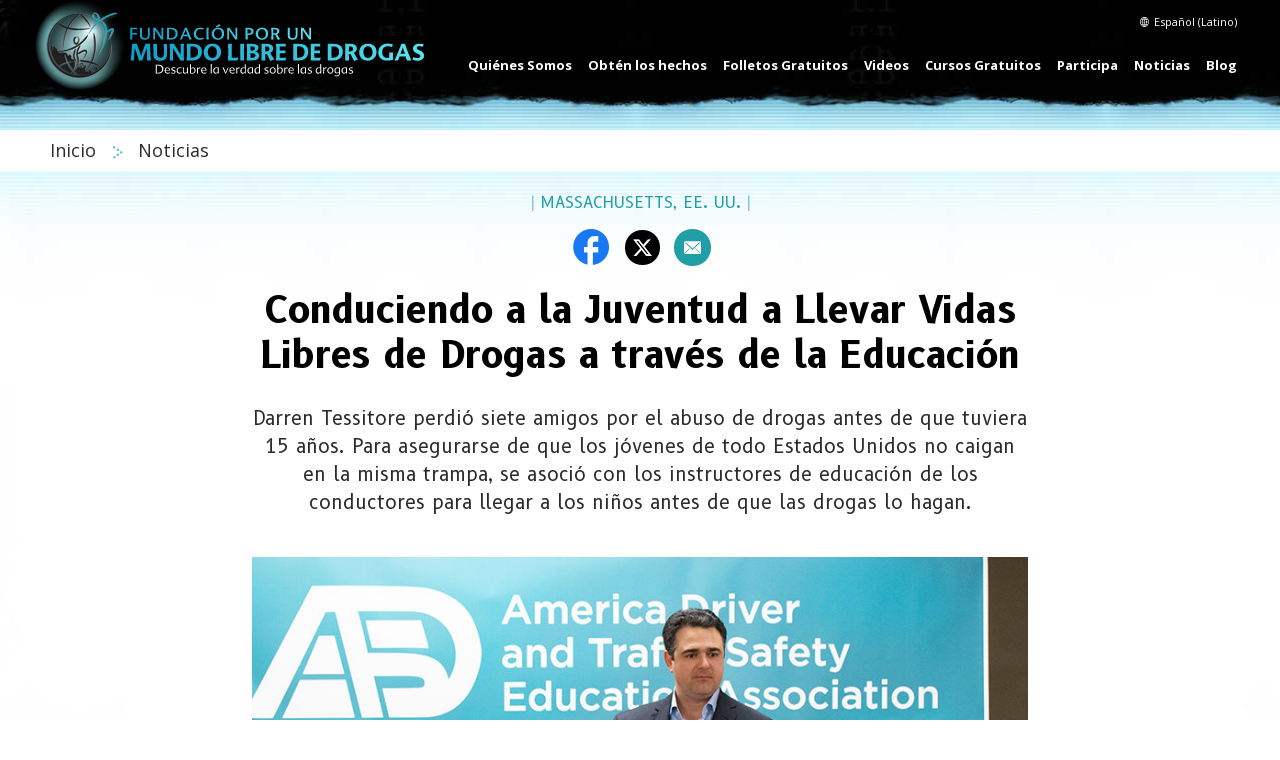

--- FILE ---
content_type: text/html; charset=utf-8
request_url: https://www.vidasindrogas.org/news/2021-news-driving-youth-to-lead-drug-free-lives.html
body_size: 12496
content:
<!DOCTYPE html>

<html lang="es" itemscope itemtype="http://schema.org/WebPage">



<head>
	<meta charset="utf-8">
	<meta http-equiv="X-UA-Compatible" content="IE=edge">
	<meta name="viewport" content="width=device-width, initial-scale=1, shrink-to-fit=no">
	







<title>Conduciendo a la Juventud a Llevar Vidas Libres de Drogas a través de la Educación</title>
<meta name="description" content="Darren Tessitore perdió siete amigos por el abuso de drogas antes de que tuviera 15 años. Para asegurarse de que los jóvenes de todo Estados Unidos no caigan en la misma trampa, se asoció con los instructores de educación de los conductores para llegar a los niños antes de que las drogas lo hagan." />
<link rel="alternate" type="application/rss+xml" title="Conduciendo a la Juventud a Llevar Vidas Libres de Drogas a través de la Educación" href="/rss.xml" />





<meta itemprop="datePublished" content="2019-09-20" />
<meta itemprop="publisher" content="Fundación por un Mundo Libre de Drogas" />
<meta property="article:publisher" content="https://www.facebook.com/DrugFreeWorldInt" />
<meta property="article:published_time" content="2019-09-20T00:00:00-0700" />

<meta property="fb:admins" content="633862040" />

<meta name="description" content="Darren Tessitore perdió siete amigos por el abuso de drogas antes de que tuviera 15 años. Para asegurarse de que los jóvenes de todo Estados Unidos no caigan en la misma trampa, se asoció con los instructores de educación de los conductores para llegar a los niños antes de que las drogas lo hagan." />


	


<meta property="og:url" content="/news/2021-news-driving-youth-to-lead-drug-free-lives.html" />
<meta property="og:site_name" content="Fundación por un Mundo Libre de Drogas" />
<meta property="og:title" content="Conduciendo a la Juventud a Llevar Vidas Libres de Drogas a través de la Educación" />
<meta property="og:description" content="Darren Tessitore perdió siete amigos por el abuso de drogas antes de que tuviera 15 años. Para asegurarse de que los jóvenes de todo Estados Unidos no caigan en la misma trampa, se asoció con los instructores de educación de los conductores para llegar a los niños antes de que las drogas lo hagan." />
<meta property="og:image" content="https://files.ondemandhosting.info/imagecache/cropfit@w=1000@cr=1290,154,3466,1949/data/www.drugfreeworld.org/files/news/drivers-ed-class-dsc7852-4ad2bf8d_es.jpg?k=" />
<meta property="og:type" content="website" />

<meta name="twitter:card" content="summary_large_image">
<meta name="twitter:site" content="@drugfreeworld">
<meta name="twitter:site:id" content="drugfreeworld">
<meta name="twitter:title" content="Conduciendo a la Juventud a Llevar Vidas Libres de Drogas a través de la Educación">
<meta name="twitter:description" content="Darren Tessitore perdió siete amigos por el abuso de drogas antes de que tuviera 15 años. Para asegurarse de que los jóvenes de todo Estados Unidos no caigan en la misma trampa, se asoció con los instructores de educación de los conductores para llegar a los niños antes de que las drogas lo hagan." >
<meta name="twitter:image" content="https://files.ondemandhosting.info/imagecache/cropfit@w=1000@cr=1290,154,3466,1949/data/www.drugfreeworld.org/files/news/drivers-ed-class-dsc7852-4ad2bf8d_es.jpg?k=">



	<link rel="stylesheet" type="text/css" href="/css/_combined.css?_=1222">

	<link rel="manifest" href="/manifest.json" crossOrigin="use-credentials">
	<meta name="theme-color" content="#209fa6">

	
	
	
	<link href="https://fonts.googleapis.com/css?family=Cinzel|Martel+Sans:400,700|Open+Sans:400,400i,700,700i|B612:400,400i,700,700i" rel="stylesheet">
	<link href="/course/fonts/marker-felt/style.css" rel="stylesheet">

	<script async src="/js/_combined-lazyload.js?_=1222"></script>
	<link rel="apple-touch-icon" sizes="96x96" href="dfw-2x.png" />
	<link rel="apple-touch-icon" sizes="144x144" href="dfw-3.png" />
	<link rel="apple-touch-icon" sizes="192x192" href="dfw-4x.png" />

	
	<script defer async src="/js/_combined.js?_=1222"></script>
	

	
	
	<script src="https://tr.standardadmin.org/tr2.js" async></script>

<script type="text/plain" data-cookiecategory="performance">
  window.dataLayer = window.dataLayer || [];
  function gtag(){dataLayer.push(arguments);}
</script>

<!-- Google tag (gtag.js) -->
<script type="text/plain" data-cookiecategory="performance" async src="https://www.googletagmanager.com/gtag/js?id=GT-T5RXDVXG"></script>
<script type="text/plain" data-cookiecategory="performance">
  window.dataLayer = window.dataLayer || [];
  function gtag(){dataLayer.push(arguments);}
  gtag('js', new Date());

  // new tracking
  gtag('config', 'GT-T5RXDVXG');
</script>

<script type="text/plain" data-cookiecategory="performance">


    // some other tracking code that was on Drupal
    var owa_baseUrl = 'https:///beacon.9165619.com/';
    var owa_cmds = owa_cmds || [];
    owa_cmds.push(['setSiteId', '936683d25febd6324f2985c59770f4f0']);
    owa_cmds.push(['trackPageView']);
    owa_cmds.push(['trackClicks']);
    (function() {
      var _owa = document.createElement('script'); _owa.type = 'text/javascript'; _owa.async = true;
      _owa.src = owa_baseUrl + 'tracker-min.js';
      var _owa_s = document.getElementsByTagName('script')[0]; _owa_s.parentNode.insertBefore(_owa, _owa_s);
    }());
</script>


<script type="text/plain" data-cookiecategory="performance" type="text/javascript" async src="/js/_sentry.js"></script>


<!-- Meta Pixel Code -->

<script>

  !function(f,b,e,v,n,t,s)
  
  {if(f.fbq)return;n=f.fbq=function(){n.callMethod?
  
  n.callMethod.apply(n,arguments):n.queue.push(arguments)};
  
  if(!f._fbq)f._fbq=n;n.push=n;n.loaded=!0;n.version='2.0';
  
  n.queue=[];t=b.createElement(e);t.async=!0;
  
  t.src=v;s=b.getElementsByTagName(e)[0];
  
  s.parentNode.insertBefore(t,s)}(window, document,'script',
  
  'https://connect.facebook.net/en_US/fbevents.js');
  
  fbq('init', '1711737032943654');
  
  fbq('track', 'PageView');
  
  </script>
  
  <noscript><img height="1" width="1" style="display:none"
  
  src=https://www.facebook.com/tr?id=1711737032943654&ev=PageView&noscript=1
  
  /></noscript>
  
  <!-- End Meta Pixel Code -->


<!-- Matomo -->
<script type="text/plain" data-cookiecategory="performance">
    var _paq = window._paq = window._paq || [];
    /* tracker methods like "setCustomDimension" should be called before "trackPageView" */
    _paq.push(['trackPageView']);
    _paq.push(['enableLinkTracking']);
    (function() {
      var u="https://panalytics.standardadmin.org/";
      _paq.push(['setTrackerUrl', u+'matomo.php']);
      _paq.push(['setSiteId', 'VZPQYRDAPYLXBEO']);
      var d=document, g=d.createElement('script'), s=d.getElementsByTagName('script')[0];
      g.async=true; g.src=u+'matomo.js'; s.parentNode.insertBefore(g,s);
    })();
  </script>
  <!-- End Matomo Code -->

  <!-- Twitter conversion tracking base code -->
<script>
  !function(e,t,n,s,u,a){e.twq||(s=e.twq=function(){s.exe?s.exe.apply(s,arguments):s.queue.push(arguments);
  },s.version='1.1',s.queue=[],u=t.createElement(n),u.async=!0,u.src='https://static.ads-twitter.com/uwt.js',
  a=t.getElementsByTagName(n)[0],a.parentNode.insertBefore(u,a))}(window,document,'script');
  twq('config','nuozn');
  </script>
  <!-- End Twitter conversion tracking base code -->
	
	

</head>


<body class="path-news path-news-2021-news-driving-youth-to-lead-drug-free-lives_html path-news-2021-news-driving-youth-to-lead-drug-free-lives hide-date type-news ">




<div class="background-holder opened__margin"></div>
<div id="outer_shell">
	
	<div id="shell">
		<div class="navigation">
			<div class="container">
				



<div class="banner">

    <div class="hamburger hamburger--slider-r hidden-md-up">
        <div class="hamburger-box">
            <div class="hamburger-inner"></div>
        </div>
    </div>


<div class="external">
    <!-- <div class="container"> -->
        <div class="external-row external-row__abs ">

                <nav class="top-language-selector">
                    <div class="top-language-selector--inner">
                        <img src="/images/language-globe.svg" alt="Language">
                        <span class="hidden-sm-down">
                        

                        

                        
                        
                        
                        
                        
                        Español (Latino)
                        
                        
                        
                        
                        
                        
                        
                        
                        
                        
                        
                        

                        
                        


                    </span>
                </div>
                    <ul>

                        <a class="no-decoration" href="https://www.notodrugs.org.tw/news/2021-news-driving-youth-to-lead-drug-free-lives.html"><li>繁體中文 &#124; <span>Chino</span></li></a>
                        <a class="no-decoration" href="https://dk.drugfreeworld.org/news/2021-news-driving-youth-to-lead-drug-free-lives.html"><li>Dansk &#124; <span>Danés</span></li></a>
                        <a class="no-decoration" href="https://de.drugfreeworld.org/news/2021-news-driving-youth-to-lead-drug-free-lives.html"><li>Deutsch &#124; <span>Alemán</span></li></a>
                        <a class="no-decoration" href="https://www.drugfreeworld.org/news/2021-news-driving-youth-to-lead-drug-free-lives.html"><li>English &#124; <span>Inglés</span></li></a>
                        <a class="no-decoration" href="https://www.notodrugs.gr/news/2021-news-driving-youth-to-lead-drug-free-lives.html"><li>Ελληνικά &#124; <span>Griego</span></li></a>
                        <a class="no-decoration" href="https://www.vidasindrogas.org/news/2021-news-driving-youth-to-lead-drug-free-lives.html"><li>Español (Latino) &#124; <span>Español (Latino)</span></li></a>
                        <a class="no-decoration" href="https://www.noaladroga.es/news/2021-news-driving-youth-to-lead-drug-free-lives.html"><li>Español (Castellano) &#124; <span>Español (Castellano)</span></li></a>
                        <a class="no-decoration" href="https://www.nonaladrogue.fr/news/2021-news-driving-youth-to-lead-drug-free-lives.html"><li>Français &#124; <span>Francés</span></li></a>
                        <a class="no-decoration" href="https://www.notodrugs.co.il/news/2021-news-driving-youth-to-lead-drug-free-lives.html"><li>עברית &#124; <span>Hebreo</span></li></a>
                        <a class="no-decoration" href="https://www.noalladroga.it/news/2021-news-driving-youth-to-lead-drug-free-lives.html"><li>Italiano &#124; <span>Italiano</span></li></a>
                        <a class="no-decoration" href="https://jp.drugfreeworld.org/news/2021-news-driving-youth-to-lead-drug-free-lives.html"><li>日本語 &#124; <span>Japonés</span></li></a>
                        <a class="no-decoration" href="https://www.mondjnemetadrogokra.hu/news/2021-news-driving-youth-to-lead-drug-free-lives.html"><li>Magyar &#124; <span>Húngaro</span></li></a>
                        <a class="no-decoration" href="https://www.geendrugs-welleven.nl/news/2021-news-driving-youth-to-lead-drug-free-lives.html"><li>Nederlands &#124; <span>Holandés</span></li></a>
                        <a class="no-decoration" href="https://no.drugfreeworld.org/news/2021-news-driving-youth-to-lead-drug-free-lives.html"><li>Norsk &#124; <span>Noruego</span></li></a>
                        <a class="no-decoration" href="https://www.naoasdrogas.pt/news/2021-news-driving-youth-to-lead-drug-free-lives.html"><li>Português &#124; <span>Portugués</span></li></a>
                        <a class="no-decoration" href="https://www.mundosemdrogas.org.br/news/2021-news-driving-youth-to-lead-drug-free-lives.html"><li>Português (Brasil) &#124; <span>Portugués Brasileño</span></li></a>
                        <a class="no-decoration" href="https://www.notodrugs.ru/news/2021-news-driving-youth-to-lead-drug-free-lives.html"><li>Русский &#124; <span>Ruso</span></li></a>
                        <a class="no-decoration" href="https://www.nejtilldroger.se/news/2021-news-driving-youth-to-lead-drug-free-lives.html"><li>Svenska &#124; <span>Sueco</span></li></a>

                        <a class="no-decoration" href="https://www.drugfreeworld.ph/"><li>Filipino &#124; <span>Filipino</span></li></a>
                        <a class="no-decoration" href="https://www.duniabebasnarkoba.org/"><li>Bahasa Indonesia &#124; <span>Indonesio</span></span></li></a>

                    </ul>
                </nav>

                


        </nav>

        

    <!-- </div> -->
     
    </div>
</div>


    <div class="banner-container-wrapper">
            <div class="banner-wrapper">
                <a href="/" class="banner-logo--row" itemscope itemtype="http://schema.org/Brand">
                    <img class="banner-logo-image" src="/images/antidrug-logo.png" srcset="/images/antidrug-logo.png 1x, /images/antidrug-logo-x2.png 2x">
                    <div class="banner-logo-text--wrapper">
                        
                        <img class="banner-logo-text" src="/images/drug-free-world-logo-text_es.svg">
                        
                    </div>
                </a>
            </div>
        
            <nav class="nav-container hidden-sm-down">
                <ul class="top-navigation">
                    <!-- first level -->
                    
                    
                    <!-- menu.Link = /about-us/about-the-foundation.html -->
                        <li>
                            <div class="rel">
                            
                                <a href="/about-us/about-the-foundation.html" class="menu-link primary-link no-smoothstate">
                                    Quiénes Somos
                                </a>
                        
                                
                                <div class="second-level-wrapper" menu-id="">
                                            
                                             <ul class="second-level">
                                                <div class="one-column-menu">
                                                    
                                                        <li>
                                                            <a href="/about-us/about-the-foundation.html" class="menu-link title no-smoothstate">
                                                                Acerca de la Fundación
                                                            </a>
                                                        </li>
                                                    
                                                </div>
                                            </ul>
                                            
                                    </div>
                                
                            </div>
                        </li>
                    
                    
                    <!-- menu.Link = /drugfacts.html -->
                        <li>
                            <div class="rel">
                            
                                <a href="/drugfacts.html" class="menu-link primary-link no-smoothstate">
                                    Obtén los hechos
                                </a>
                        
                                
                                <div class="second-level-wrapper" menu-id="get_the_facts">
                                            
                                            <ul class="second-level row">

                                                    <div class="col-md-6">
                                                        
                                                        
                                                            
                                                            <li>
                                                                <a href="/drugfacts/the-truth-about-drugs.html" class="menu-link title no-smoothstate">
                                                                    La Verdad sobre las Drogas
                                                                </a>
                                                            </li>
                                                            
                                                        
                                                            
                                                            <li>
                                                                <a href="/drugfacts/fentanyl.html" class="menu-link title no-smoothstate">
                                                                    Fentanilo
                                                                </a>
                                                            </li>
                                                            
                                                        
                                                            
                                                            <li>
                                                                <a href="/drugfacts/marijuana.html" class="menu-link title no-smoothstate">
                                                                    Marihuana
                                                                </a>
                                                            </li>
                                                            
                                                        
                                                            
                                                            <li>
                                                                <a href="/drugfacts/synthetic.html" class="menu-link title no-smoothstate">
                                                                    Drogas Sintéticas
                                                                </a>
                                                            </li>
                                                            
                                                        
                                                            
                                                            <li>
                                                                <a href="/drugfacts/alcohol.html" class="menu-link title no-smoothstate">
                                                                    Alcohol
                                                                </a>
                                                            </li>
                                                            
                                                        
                                                            
                                                            <li>
                                                                <a href="/drugfacts/ecstasy.html" class="menu-link title no-smoothstate">
                                                                    Éxtasis
                                                                </a>
                                                            </li>
                                                            
                                                        
                                                            
                                                            <li>
                                                                <a href="/drugfacts/cocaine.html" class="menu-link title no-smoothstate">
                                                                    Cocaína
                                                                </a>
                                                            </li>
                                                            
                                                        
                                                            
                                                            <li>
                                                                <a href="/drugfacts/crackcocaine.html" class="menu-link title no-smoothstate">
                                                                    Crack
                                                                </a>
                                                            </li>
                                                            
                                                        
                                                            
                                                            <li>
                                                                <a href="/drugfacts/crystalmeth.html" class="menu-link title no-smoothstate">
                                                                    Metanfetamina de Cristal
                                                                </a>
                                                            </li>
                                                            
                                                        
                                                            
                                                        
                                                            
                                                        
                                                            
                                                        
                                                            
                                                        
                                                            
                                                        
                                                            
                                                        
                                                            
                                                        
                                                            
                                                        
                                                            
                                                        
                                                    </div>
                                                    <div class="col-md-6">
                                                        
                                                            
                                                        
                                                            
                                                        
                                                            
                                                        
                                                            
                                                        
                                                            
                                                        
                                                            
                                                        
                                                            
                                                        
                                                            
                                                        
                                                            
                                                        
                                                            
                                                            <li>
                                                                <a href="/drugfacts/inhalants.html" class="menu-link title no-smoothstate">
                                                                    Inhalantes
                                                                </a>
                                                            </li>
                                                            
                                                        
                                                            
                                                            <li>
                                                                <a href="/drugfacts/heroin.html" class="menu-link title no-smoothstate">
                                                                    Heroína
                                                                </a>
                                                            </li>
                                                            
                                                        
                                                            
                                                            <li>
                                                                <a href="/drugfacts/lsd.html" class="menu-link title no-smoothstate">
                                                                    LSD
                                                                </a>
                                                            </li>
                                                            
                                                        
                                                            
                                                            <li>
                                                                <a href="/drugfacts/prescription-drugs.html" class="menu-link title no-smoothstate">
                                                                    Abuso de Fármacos de Receta
                                                                </a>
                                                            </li>
                                                            
                                                        
                                                            
                                                            <li>
                                                                <a href="/drugfacts/painkillers.html" class="menu-link title no-smoothstate">
                                                                    Analgésicos
                                                                </a>
                                                            </li>
                                                            
                                                        
                                                            
                                                            <li>
                                                                <a href="/drugfacts/ritalin.html" class="menu-link title no-smoothstate">
                                                                    Ritalin
                                                                </a>
                                                            </li>
                                                            
                                                        
                                                            
                                                            <li>
                                                                <a href="/public-service-announcements.html" class="menu-link title no-smoothstate">
                                                                    Anuncios de Servicio Público
                                                                </a>
                                                            </li>
                                                            
                                                        
                                                            
                                                            <li>
                                                                <a href="/real-life-stories.html" class="menu-link title no-smoothstate">
                                                                    Mira el Documental
                                                                </a>
                                                            </li>
                                                            
                                                        
                                                            
                                                            <li>
                                                                <a href="/quiz.html" class="menu-link title no-smoothstate">
                                                                    Pon a Prueba tu Conocimiento
                                                                </a>
                                                            </li>
                                                            
                                                        
                                                    </div>
                                            </ul>
                                            
                                    </div>
                                
                            </div>
                        </li>
                    
                    
                    <!-- menu.Link = /drugfacts-booklets.html -->
                        <li>
                            <div class="rel">
                            
                                <a href="/drugfacts-booklets.html" class="menu-link primary-link no-smoothstate">
                                    Folletos Gratuitos
                                </a>
                        
                                
                                <div class="second-level-wrapper" menu-id="free_booklets">
                                            
                                             <ul class="second-level">
                                                <div class="one-column-menu">
                                                    
                                                        <li>
                                                            <a href="/drugfacts-booklets.html" class="menu-link title no-smoothstate">
                                                                Solicita Folletos Gratuitos
                                                            </a>
                                                        </li>
                                                    
                                                        <li>
                                                            <a href="/download.html" class="menu-link title no-smoothstate">
                                                                Descargas y Recursos
                                                            </a>
                                                        </li>
                                                    
                                                </div>
                                            </ul>
                                            
                                    </div>
                                
                            </div>
                        </li>
                    
                    
                    <!-- menu.Link = /videos/ -->
                        <li>
                            <div class="rel">
                            
                                <a href="/videos/" class="menu-link primary-link no-smoothstate">
                                    Videos
                                </a>
                        
                                
                                <div class="second-level-wrapper" menu-id="">
                                            
                                             <ul class="second-level">
                                                <div class="one-column-menu">
                                                    
                                                        <li>
                                                            <a href="/videos/" class="menu-link title no-smoothstate">
                                                                Introducción
                                                            </a>
                                                        </li>
                                                    
                                                        <li>
                                                            <a href="/videos/voices-for-humanity/" class="menu-link title no-smoothstate">
                                                                Voces para la Humanidad
                                                            </a>
                                                        </li>
                                                    
                                                </div>
                                            </ul>
                                            
                                    </div>
                                
                            </div>
                        </li>
                    
                    
                    <!-- menu.Link = /course/ -->
                        <li>
                            <div class="rel">
                            
                                <a href="/course/" class="menu-link primary-link no-smoothstate">
                                    Cursos Gratuitos
                                </a>
                        
                                
                            </div>
                        </li>
                    
                    
                    <!-- menu.Link = /getinvolved.html -->
                        <li>
                            <div class="rel">
                            
                                <a href="/getinvolved.html" class="menu-link primary-link no-smoothstate">
                                    Participa
                                </a>
                        
                                
                                <div class="second-level-wrapper" menu-id="take_action-menu">
                                            
                                            <ul class="second-level row">

                                                    <div class="col-md-6">
                                                        
                                                        
                                                            
                                                            <li>
                                                                <a href="/getinvolved.html" class="menu-link title no-smoothstate">
                                                                    Herramientas para Educación Eficaz sobre las Drogas
                                                                </a>
                                                            </li>
                                                            
                                                        
                                                            
                                                            <li>
                                                                <a href="/takeaction/educators.html" class="menu-link title no-smoothstate">
                                                                    Para Maestros<br/>y Pedagogos
                                                                </a>
                                                            </li>
                                                            
                                                        
                                                            
                                                            <li>
                                                                <a href="/takeaction/law-enforcement-officials.html" class="menu-link title no-smoothstate">
                                                                    Policías
                                                                </a>
                                                            </li>
                                                            
                                                        
                                                            
                                                        
                                                            
                                                        
                                                            
                                                        
                                                    </div>
                                                    <div class="col-md-6">
                                                        
                                                            
                                                        
                                                            
                                                        
                                                            
                                                        
                                                            
                                                            <li>
                                                                <a href="/takeaction/drug-prevention-specialist.html" class="menu-link title no-smoothstate">
                                                                    Especialistas en Prevención de Drogas
                                                                </a>
                                                            </li>
                                                            
                                                        
                                                            
                                                            <li>
                                                                <a href="/takeaction/parent.html" class="menu-link title no-smoothstate">
                                                                    Padres
                                                                </a>
                                                            </li>
                                                            
                                                        
                                                            
                                                            <li>
                                                                <a href="/takeaction/reaching-youth-before-drugs-do.html" class="menu-link title no-smoothstate">
                                                                    Actividades de Prevención
                                                                </a>
                                                            </li>
                                                            
                                                        
                                                    </div>
                                            </ul>
                                            
                                    </div>
                                
                            </div>
                        </li>
                    
                    
                    <!-- menu.Link = /news/ -->
                        <li>
                            <div class="rel">
                            
                                <a href="/news/" class="menu-link primary-link no-smoothstate">
                                    Noticias
                                </a>
                        
                                
                                <div class="second-level-wrapper" menu-id="news">
                                            
                                             <ul class="second-level">
                                                <div class="one-column-menu">
                                                    
                                                        <li>
                                                            <a href="/newsletter/" class="menu-link title no-smoothstate">
                                                                Boletín Informativo
                                                            </a>
                                                        </li>
                                                    
                                                </div>
                                            </ul>
                                            
                                    </div>
                                
                            </div>
                        </li>
                    
                    
                    <!-- menu.Link = /blog/ -->
                        <li>
                            <div class="rel">
                            
                                <a href="/blog/" class="menu-link primary-link no-smoothstate">
                                    Blog
                                </a>
                        
                                
                            </div>
                        </li>
                    
                </ul>
                <div class="menu-underline"></div>
            </nav>
            
    </div>
</div>

<svg class="hidden">
    <defs>
        <symbol id="icon-arrow" viewBox="0 0 24 24">
            <!-- <title>arrow</title> -->
            <polygon points="6.3,12.8 20.9,12.8 20.9,11.2 6.3,11.2 10.2,7.2 9,6 3.1,12 9,18 10.2,16.8 "/>
        </symbol>
        <symbol id="icon-drop" viewBox="0 0 24 24">
            <!-- <title>drop</title> -->
            <path d="M12,21c-3.6,0-6.6-3-6.6-6.6C5.4,11,10.8,4,11.4,3.2C11.6,3.1,11.8,3,12,3s0.4,0.1,0.6,0.3c0.6,0.8,6.1,7.8,6.1,11.2C18.6,18.1,15.6,21,12,21zM12,4.8c-1.8,2.4-5.2,7.4-5.2,9.6c0,2.9,2.3,5.2,5.2,5.2s5.2-2.3,5.2-5.2C17.2,12.2,13.8,7.3,12,4.8z"/><path d="M12,18.2c-0.4,0-0.7-0.3-0.7-0.7s0.3-0.7,0.7-0.7c1.3,0,2.4-1.1,2.4-2.4c0-0.4,0.3-0.7,0.7-0.7c0.4,0,0.7,0.3,0.7,0.7C15.8,16.5,14.1,18.2,12,18.2z"/>
        </symbol>
        <symbol id="icon-search" viewBox="0 0 24 24">
            <!-- <title>search</title> -->
            <path d="M15.5 14h-.79l-.28-.27C15.41 12.59 16 11.11 16 9.5 16 5.91 13.09 3 9.5 3S3 5.91 3 9.5 5.91 16 9.5 16c1.61 0 3.09-.59 4.23-1.57l.27.28v.79l5 4.99L20.49 19l-4.99-5zm-6 0C7.01 14 5 11.99 5 9.5S7.01 5 9.5 5 14 7.01 14 9.5 11.99 14 9.5 14z"/>
        </symbol>
        <symbol id="icon-cross" viewBox="0 0 24 24">
            <!-- <title>cross</title> -->
            <path fill="white" d="M19 6.41L17.59 5 12 10.59 6.41 5 5 6.41 10.59 12 5 17.59 6.41 19 12 13.41 17.59 19 19 17.59 13.41 12z"/>
        </symbol>
    </defs>
</svg>

<!-- mobile menu -->

<div class="mobile-menu">
    <div class="mobile-menu-bg"></div>
    <div class="menu-overlay"></div>
    <div class="mobile-menu-wrapper">
        
            <div class="mobile-menu-link">
                <div class="mobile-link-bg"></div>
                <a href="/about-us/about-the-foundation.html">QUIÉNES SOMOS</a>
            </div>
        
            <div class="mobile-menu-link">
                <div class="mobile-link-bg"></div>
                <a href="/drugfacts.html">OBTÉN LOS HECHOS</a>
            </div>
        
            <div class="mobile-menu-link">
                <div class="mobile-link-bg"></div>
                <a href="/drugfacts-booklets.html">FOLLETOS GRATUITOS</a>
            </div>
        
            <div class="mobile-menu-link">
                <div class="mobile-link-bg"></div>
                <a href="/videos/">VIDEOS</a>
            </div>
        
            <div class="mobile-menu-link">
                <div class="mobile-link-bg"></div>
                <a href="/course/">CURSOS GRATUITOS</a>
            </div>
        
            <div class="mobile-menu-link">
                <div class="mobile-link-bg"></div>
                <a href="/getinvolved.html">PARTICIPA</a>
            </div>
        
            <div class="mobile-menu-link">
                <div class="mobile-link-bg"></div>
                <a href="/news/">NOTICIAS</a>
            </div>
        
            <div class="mobile-menu-link">
                <div class="mobile-link-bg"></div>
                <a href="/blog/">BLOG</a>
            </div>
        
    </div>
</div>



<div class="search">
	<div class="container">
		<button id="btn-search-close" class="btn btn--search-close" aria-label="Close search form"><svg class="icon icon--cross"><use xlink:href="#icon-cross"></use></svg></button>
	</div>
	<form class="search__form" action="/search/">
		<input class="search__input" name="q" type="search" placeholder="" autocomplete="off" autocorrect="off" autocapitalize="off" spellcheck="false" />
		<span class="search__info">Hit enter to search or ESC to close</span>
	</form>
</div><!-- /search -->
			</div>
		</div>

		<div class="header">
			<div class="container">
				
			</div>
		</div>

		<div class="subheader">
			<div class="container">
				
			</div>
		</div>

		<div class="breadcrumb-wrapper">
    <div class="container">
        <a href="/" class="no-decoration">
            Inicio 
        </a>
        <img class="breadcrumb-arrow" src="/images/arrow-right.svg" alt="" srcset="">
        
        <a href="/news/" class="no-decoration">
            Noticias
        </a>
        
    </div>
</div>
		<div class="aftercontent container">
			
		</div>
		<div class="body container">
			<main class="content">
				
				
					
					
<div class="row justify-content-xs-center">
    <div class="col-md-10 col-lg-8">
        <div class="news-date-location">
            
            <span class="news-date-location--pipe">|</span>
            
            MASSACHUSETTS, EE. UU. <span class="news-date-date-text">|</span> 
            
            <span class="news-date-date-text">20 DE SEPTIEMBRE DEL 2019</span>
            <span class="news-date-location--pipe">|</span>
        </div>

            <div class="share-overlay--icons-inline justify-content-xs-center">
                <span class="share-overlay--icon icon-facebook" data-sharer="facebook" data-title="Conduciendo a la Juventud a Llevar Vidas Libres de Drogas a través de la Educación" data-url="https://www.vidasindrogas.org/news/2021-news-driving-youth-to-lead-drug-free-lives.html"></span>
                <span class="share-overlay--icon icon-twitter" data-sharer="twitter" data-title="Conduciendo a la Juventud a Llevar Vidas Libres de Drogas a través de la Educación" data-url="https://www.vidasindrogas.org/news/2021-news-driving-youth-to-lead-drug-free-lives.html"></span>
                <span class="share-overlay--icon icon-envelope" data-sharer="email" data-title="Conduciendo a la Juventud a Llevar Vidas Libres de Drogas a través de la Educación" data-url="https://www.vidasindrogas.org/news/2021-news-driving-youth-to-lead-drug-free-lives.html"></span>
            </div>


        <div class="editable editable-body" itemprop="articleBody">
             <div class="node news-item bs">

    <h1 class="title">Conduciendo a la Juventud a Llevar Vidas Libres de Drogas a través de la Educación</h1>

       
<div id="editable_body_holder" class="editable">
<div class="news-deck">
    Darren Tessitore perdió siete amigos por el abuso de drogas antes de que tuviera 15 años. Para asegurarse de que los jóvenes de todo Estados Unidos no caigan en la misma trampa, se asoció con los instructores de educación de los conductores para llegar a los niños antes de que las drogas lo hagan.
</div>

<div class="medium-insert-images medium-insert-images-wide" contenteditable="false">
<figure>
    <img class="uploaded-image" src="https://files.ondemandhosting.info/imagecache/cropfit@w=845@cr=1210,194,3786,2129@qa=85/data/www.drugfreeworld.org/files/news/drivers-ed-class-dsc7852-4ad2bf8d_es.jpg?k=" alt="Darren Tessitore entrega seminarios a maestros de educación para conductores de todo Estados Unidos, quienes a su vez entregan seminarios a sus estudiantes.">
    <figcaption>Darren Tessitore entrega seminarios a maestros de educación para conductores de todo Estados Unidos, quienes a su vez entregan seminarios a sus estudiantes.</figcaption>
    
</div>


    <p>Darren Tessitore, Embajador para Un Mundo Libre de Drogas (DFW), está en una misión de llegar a todos los jóvenes de Estados Unidos con los hechos sobre las drogas. Su misión nace de experiencias personales desafortunadas. Tessitore fue introducido a la marihuana en sus primeros años de adolescencia, pronto pasó a las drogas más duras. Se convirtió en un visitante regular de la comisaría de la policía de su ciudad natal y no por buenas razones. Pero, después de que demasiados amigos murieran por sobredosis, sabía que estaba en el camino equivocado y quería hacer una diferencia.</p>


<p>“Los millennials están bebiendo más que antes. Hay demasiadas drogas disponibles ahora mismo. La gente muere a causa de estas drogas. Así es como funciona. ‘Ah, genial, me voy a drogar un poco’. Lo siguiente es que tienen un paro cardiaco o se quedan inconscientes mientras manejan un auto y se estrellan”, dije Tessitore. La evidencia de ese hecho son los más de 70 200 estadounidenses que murieron en el 2017 por sobredosis de drogas, un aumento del doble en una década.</p>

<p>“Las drogas son una epidemia seria. La educación adecuada es lo que va a cambiar la condición”, añade. Ahora padre de tres chicas, Tessitore dice: “Recuerdo pensar para mí mismo: ‘No puedo dejar que eso suceda’. No solo para ellas, sino para cualquiera”.</p>

<p>Sin embargo, necesitaba encontrar una vía para llegar a la juventud en Estados Unidos. En el 2010, encontró su solución cuando fue invitado a ser anfitrión de un puesto de DFW en la Convención de Educación para el Conductor en Nueva Inglaterra. “Recuerdo que la mesa fue inundada con todos en esa sala. Probablemente había 200 personas y ellas corrieron hacia nuestra mesa y dijeron: ‘¿Quiénes son ustedes? ¿Qué es este material?’”. Tessitore descubrió que las clases de educación del conductor requieren entrenamiento en drogas y alcohol.</p>

<p>Por lo tanto, se puso en contacto con el Presidente de la Asociación de Escuelas de Conducción de las Américas y le presentó la campaña, lo que condujo a una invitación a su convención nacional. “Vamos a entrenar a educadores de conducción, porque tienen la habilidad de llegar a todos estos jóvenes en todo el país antes de que comiencen a consumir drogas”.</p>

<p>Presentó el programa y todos sus materiales, dando como resultado que cientos de escuelas de educación para conductores se inscribieran en el plan de estudios. Pronto, él y su hija más joven, Sandra, iban de estado a estado entregando seminarios a las asociaciones de educación de conductores sobre cómo usar los materiales, llegando a 29 estados en total.</p>

<p>Para aprender más sobre el trabajo de Darren Tessitore, mira <a href="https://www.scientology.tv/es/series/voices-for-humanity/darren-tessitore.html">es.Scientology.tv/Dtessitore</a>.</p>



</div>

</div>






        </div>
    </div>
</div>

					









    

    

    

    

    

    

    

    

    

    

    

    

    

    

    

    
        
            
        
        
            
        
    

    

    

    

    

    

    

    

    

    

    

    

    

    

    

    

    

    

    

    

    

    

    

    

    

    

    

    

    

    

    

    

    

    

    

    

    




<div class="clearfix"></div>
<div class="row justify-content-xs-center">
    <div class="col-md-10 col-lg-8">
        <div class="pagination-row justify-content-xs-between">
            <div class="pagination-item-newsletter">
                
                <a href="/news/2021-news-tackling-crime-through-drug-education.html" class="pagination-item-prev d-block">
                </a>
                <div class="pagination-item-newsletter-item pagination-item-prev--label">
                    <a href="/news/2021-news-tackling-crime-through-drug-education.html" class="no-decoration">
                        Anterior
                    </a>
                </div>
                
            </div>
            <div class="pagination-item-newsletter pagination-item-newsletter__next">
                
                <div class="pagination-item-newsletter-item pagination-item-next--label">
                    <a href="/newsletter/volume4/issue3/drug-free-world-action-supports-atlanta-during-super-bowl-53.html" class="no-decoration">
                        Próximo
                    </a>
                </div>
                <a href="/newsletter/volume4/issue3/drug-free-world-action-supports-atlanta-during-super-bowl-53.html" class="pagination-item-next d-block">
                </a>
                
            </div>
        </div>
    </div>
</div>





<div class="related-blogs-row">
	<div class="related-blog-title">RELACIONADO</div>
	<div class="row">
		
		
			<div class="col-sm-4 d-xs-flex mb-xs-5 mb-sm-0">
				<div class="popular-article align-self-xl-stretch">
					<a class="no-decoration" href="/news/2022-reaching-kids-in-olympic-capital-of-the-world.html">
						
				        <div class="article-image hover-darken">
							<div class="image-wrapper">
								

	
	
	
	

	


    


    <div class="mag-image-lazyload ">
		
		<div class="mag-image-lazyload__abs" style="padding-bottom: 56.25%;">
		
		<picture>
			<!--[if IE 9]><video style="display: none;><![endif]-->
			<source data-srcset="https://files.ondemandhosting.info/imagecache/cropfit@w=295@fm=webp@qa=83@cr=0,32,639,362/data/www.drugfreeworld.org/files/news/drug-free-world-lausanne_es.jpg?k= 1x, https://files.ondemandhosting.info/imagecache/cropfit@w=590@fm=webp@qa=83@cr=0,32,639,362/data/www.drugfreeworld.org/files/news/drug-free-world-lausanne_es.jpg?k= 2x" type="image/webp" />
			<source data-srcset="https://files.ondemandhosting.info/imagecache/cropfit@w=295@cr=0,32,639,362/data/www.drugfreeworld.org/files/news/drug-free-world-lausanne_es.jpg?k= 1x, https://files.ondemandhosting.info/imagecache/cropfit@w=590@cr=0,32,639,362/data/www.drugfreeworld.org/files/news/drug-free-world-lausanne_es.jpg?k= 2x" type="image/jpeg" />
			<!--[if IE 9]></video><![endif]-->
            <img class="lazyload" crossorigin="anonymous" alt="">
		</picture>
        
		</div>
        
    </div>

							</div>
				        </div>
						<div class="related-info-wrapper">
							<div class="news-listing-item--location">
								| LAUSANA, SUIZA |
							</div>
							<p class="related-title">Llegando a los Niños en la Capital Olímpica del Mundo</p>
							<div class="blog-listing-sidebar-item--read-more">
								LEER MÁS<span class="icon-arrows-right"></span>
							</div>
						</div>
					</a>
				</div>
			</div>
		
			<div class="col-sm-4 d-xs-flex mb-xs-5 mb-sm-0">
				<div class="popular-article align-self-xl-stretch">
					<a class="no-decoration" href="/news/2023-fathers-mission-to-raise-awareness-about-drugs-across-us.html">
						
				        <div class="article-image hover-darken">
							<div class="image-wrapper">
								

	
	
	
	

	


    


    <div class="mag-image-lazyload ">
		
		<div class="mag-image-lazyload__abs" style="padding-bottom: 56.25%;">
		
		<picture>
			<!--[if IE 9]><video style="display: none;><![endif]-->
			<source data-srcset="https://files.ondemandhosting.info/imagecache/cropfit@w=295@fm=webp@qa=83@cr=0,103,2047,1158/data/www.drugfreeworld.org/files/news/lance-dyer-article-photo-1_es.jpg?k= 1x, https://files.ondemandhosting.info/imagecache/cropfit@w=590@fm=webp@qa=83@cr=0,103,2047,1158/data/www.drugfreeworld.org/files/news/lance-dyer-article-photo-1_es.jpg?k= 2x" type="image/webp" />
			<source data-srcset="https://files.ondemandhosting.info/imagecache/cropfit@w=295@cr=0,103,2047,1158/data/www.drugfreeworld.org/files/news/lance-dyer-article-photo-1_es.jpg?k= 1x, https://files.ondemandhosting.info/imagecache/cropfit@w=590@cr=0,103,2047,1158/data/www.drugfreeworld.org/files/news/lance-dyer-article-photo-1_es.jpg?k= 2x" type="image/jpeg" />
			<!--[if IE 9]></video><![endif]-->
            <img class="lazyload" crossorigin="anonymous" alt="">
		</picture>
        
		</div>
        
    </div>

							</div>
				        </div>
						<div class="related-info-wrapper">
							<div class="news-listing-item--location">
								| ESTADOS UNIDOS |
							</div>
							<p class="related-title">La Misión de un Padre para Crear Conciencia sobre los Peligros de las Drogas en todo Estados Unidos</p>
							<div class="blog-listing-sidebar-item--read-more">
								LEER MÁS<span class="icon-arrows-right"></span>
							</div>
						</div>
					</a>
				</div>
			</div>
		
			<div class="col-sm-4 d-xs-flex mb-xs-5 mb-sm-0">
				<div class="popular-article align-self-xl-stretch">
					<a class="no-decoration" href="/news/2022-truth-about-drugs-to-italys-younger-generation.html">
						
				        <div class="article-image hover-darken">
							<div class="image-wrapper">
								

	
	
	
	

	


    


    <div class="mag-image-lazyload ">
		
		<div class="mag-image-lazyload__abs" style="padding-bottom: 56.25%;">
		
		<picture>
			<!--[if IE 9]><video style="display: none;><![endif]-->
			<source data-srcset="https://files.ondemandhosting.info/imagecache/cropfit@w=295@fm=webp@qa=83@cr=17,5,900,506/data/www.drugfreeworld.org/files/news/dfw-volunteers-and-italian-police_en.jpg?k= 1x, https://files.ondemandhosting.info/imagecache/cropfit@w=590@fm=webp@qa=83@cr=17,5,900,506/data/www.drugfreeworld.org/files/news/dfw-volunteers-and-italian-police_en.jpg?k= 2x" type="image/webp" />
			<source data-srcset="https://files.ondemandhosting.info/imagecache/cropfit@w=295@cr=17,5,900,506/data/www.drugfreeworld.org/files/news/dfw-volunteers-and-italian-police_en.jpg?k= 1x, https://files.ondemandhosting.info/imagecache/cropfit@w=590@cr=17,5,900,506/data/www.drugfreeworld.org/files/news/dfw-volunteers-and-italian-police_en.jpg?k= 2x" type="image/jpeg" />
			<!--[if IE 9]></video><![endif]-->
            <img class="lazyload" crossorigin="anonymous" alt="">
		</picture>
        
		</div>
        
    </div>

							</div>
				        </div>
						<div class="related-info-wrapper">
							<div class="news-listing-item--location">
								| ITALIA |
							</div>
							<p class="related-title">Dando la Verdad sobre las Drogas a la Generación más Joven de Italia</p>
							<div class="blog-listing-sidebar-item--read-more">
								LEER MÁS<span class="icon-arrows-right"></span>
							</div>
						</div>
					</a>
				</div>
			</div>
		
	</div>
</div>

				

			</main>
		</div>

		<div class="aftercontent container">
			
		</div>

		<!--  -->
		

		
		<div class="footer">
			
<div class="footer-sign-up-wrapper">
    <div class="container">
        <div class="row">
            <div class="col-md-9">
                <p class="footer-sign-up-blurb">
                    ¡<strong>Inscríbete</strong> para recibir noticias y actualizaciones de la Fundación!
                </p>

                <form class="form-subscribe" method="POST" action="/form/submit2.action" role="form" data-on-success="none">

                    <input type="hidden" name="_source" value="footer-subscribe">
                    <input type="hidden" name="captcha" value="">

                    <p class="footer-sign-up-blurb success-message">
                        Gracias por suscribirte.
                    </p>

                    <div class="row">
                        <div class="form-group col-sm-3">
                            <input type="text" class="form-control footer-sign-up-input" name="firstName" placeholder="Nombre" required="">
                        </div>

                        <div class="form-group col-sm-3">
                            <input type="text" class="form-control footer-sign-up-input" name="lastName" placeholder="Apellido" required="">
                        </div>

                        <div class="form-group col-sm-3">
                            <input type="email" class="form-control footer-sign-up-input" name="email" placeholder="Dirección de Correo Electrónico" required="">
                        </div>

                        <div class="col-sm-3">
                            <button type="submit" class="btn btn-default w-100 p-xs-0">
                                <div class="main-cta-button">
                                    <div class="cta-button-text">
                                        SUSCRÍBETE
                                    </div>
                                </div>
                            </button>
                        </div>

                    </div>
                </form>

            </div>

            <div class="col-md-3 text-xs-center">
                <p class="footer-sign-up-blurb text-xs-center">
                    ¡<strong>Contáctanos</strong>!
                </p>

                <a class="no-decoration footer-pre-x" target="_blank" href="https://twitter.com/drugfreeworld">
                     <span class="icon-x"></span>
                </a>

                <a class="no-decoration footer-pre-facebook" target="_blank" href="https://facebook.com/DrugFreeWorldInt">
                    <span class="icon-facebook"></span>
                </a>

            </div>

        </div>
    </div>
</div>



<div class="footer footer__new">
    <div class="footer-top-image"></div>
    <div class="container">
        <div class="footer-foundation-wrapper" itemscope="" itemtype="https://schema.org/Organization" itemid="https://www.drugfreeworld.org/">
            <div class="footer--foundation-name">
                <div class="footer-logo float-xs-left">
                    <a href="/">
                        <img class="lazyload" data-src="/images/dfw_logo-white.svg" alt="">
                    </a>
                </div>
                <span itemprop="name">
                    <strong>
                        <a href="/">
                            Fundación Internacional por<br/>Un Mundo Libre de Drogas
                        </a>
                    </strong>
                </span>
            </div>

            <div class="footer--foundation-address">
                <a class="no-decoration" href="https://www.google.com/maps/place/6331+Hollywood+Blvd,+Los+Angeles,+CA+90028/@34.1019821,-118.3301652,17z">
                    <span itemprop="address" itemscope="" itemtype="https://schema.org/PostalAddress">
                        <address>
                        <span itemprop="streetAddress">6331 Hollywood Blvd., Suite 710</span>, <span itemprop="addressLocality">Los Angeles</span>, <span itemprop="addressRegion">CA</span> <span itemprop="postalCode">90028</span> <span itemprop="addressRegion">United States</span>
                        </address>
                    </span>
                </a>
            </div>
        </div>

        <div class="footer--separator"></div>

        <div class="row">
            <div class="col-md-8">
                <div class="row">
                    <div class="col-sm-6 col-md-3">
                        <h5 class="footer--title">
                            <a class="no-decoration" href="/about-us/about-the-foundation.html">
                                QUIÉNES SOMOS
                            </a>
                        </h5>
                        <div class="footer-item">
                            <a class="footer--link" href="/about-us/about-the-foundation.html">
                                Acerca de la Fundación
                            </a>
                        </div>
                        <div class="footer-item">
                            <a class="footer--link" href="/donate.html">
                                Dona
                            </a>
                        </div>
                      <!--   <div class="footer-item">
                            <a class="footer--link" href="/real-life-stories.html">
                                Partnerships
                            </a>
                        </div> -->
                        <div class="footer-item">
                            <a class="footer--link" href="/contact-info.html">
                                Contáctanos
                            </a>
                        </div>
                    </div>
                    <div class="col-sm-6 col-md-5 mt-xs-4 mt-sm-0">
                        <h5 class="footer--title">
                            <a class="no-decoration" href="/drugfacts.html">
                                EDUCACIÓN SOBRE LAS DROGAS
                            </a>
                        </h5>

                         <div class="footer-item">
                            <a class="footer--link" href="/drugfacts.html">
                                Obtén los Hechos sobre las Drogas
                            </a>
                        </div>
                         <div class="footer-item">
                            <a class="footer--link" href="/real-life-stories.html">
                                    Ve el Documental <em>Gente Real - Historias Reales</em>
                                </a>
                            </div>
                         <div class="footer-item">
                            <a class="footer--link" href="/public-service-announcements.html">
                                    Ve los Anuncios de Servicio Público Decían, Mentían
                                </a>
                            </div>
                         <div class="footer-item">
                            <a class="footer--link" href="/course/">
                                Comienza los Cursos en Línea Gratuitos
                            </a>
                        </div>
                         <div class="footer-item">
                            <a class="footer--link" href="/quiz.html">
                                Haz la Prueba
                            </a>
                        </div>
                         <div class="footer-item">
                            <a class="footer--link" href="/drugfacts-booklets.html">
                                Descarga los Folletos
                            </a>
                        </div>

                    </div>
                    <div class="col-sm-6 col-md-4 mt-xs-4 mt-md-0">
                        <h5 class="footer--title">
                            <a class="no-decoration" href="/getinvolved.html">
                                PARTICIPA
                            </a>
                        </h5>
                        <div class="footer-item">
                            <a class="footer--link" href="/takeaction/educators.html">
                                Educadores
                            </a>
                        </div>
                        <div class="footer-item">
                            <a class="footer--link" href="/takeaction/law-enforcement-officials.html">
                                Policía
                            </a>
                        </div>
                        <div class="footer-item">
                            <a class="footer--link" href="/takeaction/parent.html">
                                Padres
                            </a>
                        </div>
                        <div class="footer-item">
                            <a class="footer--link" href="/takeaction/drug-free-pledge-signing/youth.html">
                                Firma la Promesa de Vivir Libre de Drogas
                            </a>
                        </div>
                        <div class="footer-item">
                            <a class="footer--link" href="https://education.drugfreeworld.org/">
                                Comienza una Clase en Línea
                            </a>
                        </div>
                        <div class="footer-item">
                            <a class="footer--link" href="/request-info/join-a-team.html">
                                Únete al Equipo
                            </a>
                        </div>
                        <div class="footer-item">
                            <a class="footer--link" href="/request-info/bulk-orders.html">
                                Pide Materiales al Por Mayor
                            </a>
                        </div>
                    </div>
                    <div class="col-sm-6 col-md-4 mt-xs-4 mt-mb-0">
                        <h5 class="footer--title">
                            <a class="no-decoration" href="/news/">
                                NOTICIAS
                            </a>
                        </h5>
                    </div>
                </div>
            </div>
            <div class="col-md-4 p-0">
                 <div class="cta-wrapper footer-cta about-fdn-wrapper">
                    <div class="sidebar-block request-info reversed-cricket">
                        <a class="no-decoration" href="https://www.scientology.org.mx/how-we-help/truth-about-drugs.html">
                            <div class="cricket-wrapper">
                                <h4 class="block-title">APOYO DE LA FUNDACIÓN</h4>
                                <div class="cricket-top-bg"></div>
                            </div>
                        </a>

                        <p class="kit-description mb-xs-0">
                           La Fundación por Un Mundo Libre de Drogas es un programa internacional de educación sobre drogas sin fines de lucro, orgullosamente patrocinado por la Iglesia de Scientology y Scientologists en todo el mundo. Aprende más, <a class="d-xs-inline-block" href="https://www.scientology.org/how-we-help/truth-about-drugs.html">haz clic aquí.</a>
                        </p>

                        <hr class="w-100">

                        <a class="no-decoration" href="https://www.scientology.org.mx/how-we-help/truth-about-drugs.html">
                            <div>
                                <img class="lazyload" data-srcset="https://files.ondemandhosting.info/imagecache/cropfit@w=327@qa=85/data/www.drugfreeworld.org/files/get-involved/drug-free-world-scientology-our-help-is-yours_es.jpg?k= 1x, https://files.ondemandhosting.info/imagecache/cropfit@w=654@qa=85/data/www.drugfreeworld.org/files/get-involved/drug-free-world-scientology-our-help-is-yours_es.jpg?k= 2x">
                            </div>
                        </a>
                    </div>
                </div>
            </div>
        </div>

        <div class="footer--separator"></div>

        

    </div>
    <div class="footer-bottom-image"></div>

</div>

<div class="block" id="">


    <div class="footer-share-icons__bottom share-no-break" itemscope="" itemtype="https://schema.org/Organization">
        
        <!-- <a itemprop="sameAs" target="_blank" rel="noopener" class="youtube-logo share-logo icon-play2" href="https://www.youtube.com/user/ScientologyVM"></a> -->
        <a itemprop="sameAs" target="_blank" rel="noopener" class="tweet-logo share-logo icon-twitter" href="https://twitter.com/drugfreeworld"></a>
        <a itemprop="sameAs" target="_blank" rel="noopener" class="f-logo share-logo icon-facebook" href="https://facebook.com/DrugFreeWorldInt"></a>
    </div>


    <div class="container text-xs-center">
         <div class="footer-choose-language--button">
            Selecciona un Idioma
        </div>

        

      <div class="list-language-container">
            <a class="footer-language-item" href="https://www.drugfreeworld.org/news/2021-news-driving-youth-to-lead-drug-free-lives.html">ENGLISH (US/International)</a>
            <a class="footer-language-item" href="https://www.drugfreeworld.ie/news/2021-news-driving-youth-to-lead-drug-free-lives.html">ENGLISH (Ireland)</a>
            <a class="footer-language-item" href="https://www.drugfreeworld.org.nz/news/2021-news-driving-youth-to-lead-drug-free-lives.html">ENGLISH (New Zealand)</a>
            <a class="footer-language-item" href="https://www.notodrugs.co.za/news/2021-news-driving-youth-to-lead-drug-free-lives.html">ENGLISH (South Africa)</a>
            <a class="footer-language-item" href="https://www.drugfreeworld.uk/news/2021-news-driving-youth-to-lead-drug-free-lives.html">ENGLISH (United Kingdom)</a>
            <a class="footer-language-item" href="https://dk.drugfreeworld.org/news/2021-news-driving-youth-to-lead-drug-free-lives.html">DANSK</a>
            <a class="footer-language-item" href="https://www.nonaladrogue.fr/news/2021-news-driving-youth-to-lead-drug-free-lives.html">FRANÇAIS</a>
            <a class="footer-language-item" href="https://www.notodrugs.co.il/news/2021-news-driving-youth-to-lead-drug-free-lives.html">עברית</a>
            <a class="footer-language-item" href="https://jp.drugfreeworld.org/news/2021-news-driving-youth-to-lead-drug-free-lives.html">日本語</a>
            <a class="footer-language-item" href="https://www.notodrugs.ru/news/2021-news-driving-youth-to-lead-drug-free-lives.html">РУССКИЙ</a>
            <a class="footer-language-item" href="https://www.notodrugs.org.tw/news/2021-news-driving-youth-to-lead-drug-free-lives.html">繁體中文</a>
            <a class="footer-language-item" href="https://www.geendrugs-welleven.nl/news/2021-news-driving-youth-to-lead-drug-free-lives.html">NEDERLANDS</a>
            <a class="footer-language-item" href="https://www.geendrugs-welleven.be/news/2021-news-driving-youth-to-lead-drug-free-lives.html">BELGIUM</a>
            <a class="footer-language-item" href="https://de.drugfreeworld.org/news/2021-news-driving-youth-to-lead-drug-free-lives.html">DEUTSCH</a>
            <a class="footer-language-item" href="https://www.mondjnemetadrogokra.hu/news/2021-news-driving-youth-to-lead-drug-free-lives.html">MAGYAR</a>
            <a class="footer-language-item" href="https://no.drugfreeworld.org/news/2021-news-driving-youth-to-lead-drug-free-lives.html">NORSK</a>
            <a class="footer-language-item" href="https://www.nejtilldroger.se/news/2021-news-driving-youth-to-lead-drug-free-lives.html">SVENSKA</a>
            <a class="footer-language-item" href="https://www.vidasindrogas.org/news/2021-news-driving-youth-to-lead-drug-free-lives.html">ESPAÑOL (LATINO)</a>
            <a class="footer-language-item" href="https://www.noaladroga.es/news/2021-news-driving-youth-to-lead-drug-free-lives.html">ESPAÑOL (CASTELLANO)</a>
            <a class="footer-language-item" href="https://www.notodrugs.gr/news/2021-news-driving-youth-to-lead-drug-free-lives.html">ΕΛΛΗΝΙΚA</a>
            <a class="footer-language-item" href="https://www.noalladroga.it/news/2021-news-driving-youth-to-lead-drug-free-lives.html">ITALIANO</a>
            <a class="footer-language-item" href="https://www.naoasdrogas.pt/news/2021-news-driving-youth-to-lead-drug-free-lives.html">PORTUGUÊS</a>
            <a class="footer-language-item" href="https://www.mundosemdrogas.org.br/news/2021-news-driving-youth-to-lead-drug-free-lives.html">PORTUGUÊS (BRASIL)</a>
            <a class="footer-language-item" href="https://www.duniabebasnarkoba.org/">BAHASA INDONESIA</a>
        </div>


        <div class="footer-copyright-notice">
            <a href="/privacy-notice.html">Confidencialidad</a>
            | <a href="/cookie-policy.html">Política de Cookies</a>
            | <a href="/terms.html">Términos de Uso</a>
            | <a href="/legal-notice.html">Aviso Legal</a>
        </div>
        <span class="footer-copyright-notice--text">
           © 2006–2026 Fundación por un Mundo Libre de Drogas. Todos los Derechos Reservados. El logotipo de la Fundación es una marca registrada propiedad de Foundation for a Drug-Free World.
        </span>
    </div>
</div>






		</div>
		<div id="body-classes" class=" hide-date type-news"></div>
	</div>
</div>

<!-- embeds -->
<script async src="//platform.twitter.com/widgets.js" charset="utf-8"></script>
<div id="fb-root"></div>
<script async defer crossorigin="anonymous" src="https://connect.facebook.net/en_US/sdk.js#xfbml=1&version=v11.0" nonce="DyuouF5j"></script>

<!-- End of Authoring -->


<script>
	window.cookieSiteId = "generic-4d";
</script>


<script src="https://consent.standardadmin.org/es/_combined/application-webpack.js" async></script>


</body>

</html>





--- FILE ---
content_type: image/svg+xml
request_url: https://www.vidasindrogas.org/images/drug-free-world-logo-text_es.svg
body_size: 5796
content:
<?xml version="1.0" encoding="utf-8"?>
<!-- Generator: Adobe Illustrator 18.1.1, SVG Export Plug-In . SVG Version: 6.00 Build 0)  -->
<svg version="1.1" id="TYPEABLE" xmlns="http://www.w3.org/2000/svg" xmlns:xlink="http://www.w3.org/1999/xlink" x="0px" y="0px"
	 viewBox="0 0 371.5 66.4" style="enable-background:new 0 0 371.5 66.4;" xml:space="preserve">
<style type="text/css">
	.st0{fill:url(#SVGID_1_);}
	.st1{fill:url(#SVGID_2_);}
	.st2{fill:url(#SVGID_3_);}
	.st3{fill:url(#SVGID_4_);}
	.st4{fill:url(#SVGID_5_);}
	.st5{fill:url(#SVGID_6_);}
	.st6{fill:url(#SVGID_7_);}
	.st7{fill:url(#SVGID_8_);}
	.st8{fill:url(#SVGID_9_);}
	.st9{fill:url(#SVGID_10_);}
	.st10{fill:url(#SVGID_11_);}
	.st11{fill:url(#SVGID_12_);}
	.st12{fill:url(#SVGID_13_);}
	.st13{fill:url(#SVGID_14_);}
	.st14{fill:url(#SVGID_15_);}
	.st15{fill:url(#SVGID_16_);}
	.st16{fill:url(#SVGID_17_);}
	.st17{fill:url(#SVGID_18_);}
	.st18{fill:url(#SVGID_19_);}
	.st19{fill:url(#SVGID_20_);}
	.st20{fill:url(#SVGID_21_);}
	.st21{fill:url(#SVGID_22_);}
	.st22{fill:url(#SVGID_23_);}
	.st23{fill:url(#SVGID_24_);}
	.st24{fill:url(#SVGID_25_);}
	.st25{fill:url(#SVGID_26_);}
	.st26{fill:url(#SVGID_27_);}
	.st27{fill:url(#SVGID_28_);}
	.st28{fill:url(#SVGID_29_);}
	.st29{fill:url(#SVGID_30_);}
	.st30{fill:url(#SVGID_31_);}
	.st31{fill:url(#SVGID_32_);}
	.st32{fill:#FFFFFF;}
</style>
<g>
	<g>
		<linearGradient id="SVGID_1_" gradientUnits="userSpaceOnUse" x1="0.252" y1="10.0254" x2="228.2842" y2="10.0254">
			<stop  offset="0" style="stop-color:#0C9DC8"/>
			<stop  offset="1" style="stop-color:#59E4F0"/>
		</linearGradient>
		<path class="st0" d="M0.4,12.4c0-2.7,0-5.2-0.1-7.6h8.6v1.9C8,6.7,6,6.6,2.9,6.6c0,1.5-0.1,3-0.1,4.7c2.2,0,4.1,0,5.7-0.1v2.1
			c-1.4-0.1-3.3-0.1-5.7-0.1c0,1.8,0,4,0.1,6.3H0.3C0.3,17.3,0.4,14.9,0.4,12.4z"/>
		<linearGradient id="SVGID_2_" gradientUnits="userSpaceOnUse" x1="0.252" y1="10.0254" x2="228.2842" y2="10.0254">
			<stop  offset="0" style="stop-color:#0C9DC8"/>
			<stop  offset="1" style="stop-color:#59E4F0"/>
		</linearGradient>
		<path class="st1" d="M15.2,4.8c-0.1,2.4-0.1,5.3-0.1,8.8c0,2.8,1.3,4.2,3.8,4.2c2.4,0,3.7-1.4,3.7-4.2c0-3.9,0-6.8-0.1-8.8h2.4
			c-0.1,1.7-0.1,3.7-0.1,6.1c0,0.4,0,1,0,1.7c0,0.8,0,1.3,0,1.7c0,1.7-0.6,3.1-1.7,4c-1.1,0.9-2.6,1.4-4.4,1.4
			c-1.8,0-3.3-0.5-4.4-1.3c-1.2-1-1.7-2.3-1.7-4.1c0-0.4,0-0.9,0-1.7s0-1.3,0-1.7c0-1.7,0-3.7-0.1-6.1H15.2z"/>
		<linearGradient id="SVGID_3_" gradientUnits="userSpaceOnUse" x1="0.252" y1="10.0254" x2="228.2842" y2="10.0254">
			<stop  offset="0" style="stop-color:#0C9DC8"/>
			<stop  offset="1" style="stop-color:#59E4F0"/>
		</linearGradient>
		<path class="st2" d="M39.6,4.8h2.4c-0.1,2.4-0.1,4.9-0.1,7.6c0,2.5,0,4.9,0.1,7.1h-2.5c-3.3-5-5.9-8.9-7.9-11.6
			c0,5.2,0,9,0.1,11.6h-2.4c0.1-2.2,0.1-4.6,0.1-7.1c0-2.7,0-5.2-0.1-7.6h2.9c2.5,3.4,5,7,7.5,10.8C39.8,10.8,39.7,7.2,39.6,4.8z"/>
		<linearGradient id="SVGID_4_" gradientUnits="userSpaceOnUse" x1="0.252" y1="10.0254" x2="228.2842" y2="10.0254">
			<stop  offset="0" style="stop-color:#0C9DC8"/>
			<stop  offset="1" style="stop-color:#59E4F0"/>
		</linearGradient>
		<path class="st3" d="M46.6,19.5c0.1-2.2,0.1-4.6,0.1-7.1c0-2.7,0-5.2-0.1-7.6h4.9c2.7,0,4.8,0.6,6.3,1.7c1.5,1.2,2.3,2.9,2.3,5.1
			c0,2.5-0.8,4.4-2.3,5.8s-3.7,2.1-6.4,2.1H46.6z M49.2,12c0,2.1,0,4,0.1,5.6c0.2,0,0.8,0,1.9,0c2,0,3.5-0.5,4.6-1.4
			c1.1-1,1.6-2.4,1.6-4.2c0-1.8-0.6-3.1-1.7-4.1c-1.1-0.9-2.6-1.3-4.7-1.3c-0.8,0-1.5,0-1.8,0C49.2,8,49.2,9.7,49.2,12z"/>
		<linearGradient id="SVGID_5_" gradientUnits="userSpaceOnUse" x1="0.252" y1="10.0254" x2="228.2842" y2="10.0254">
			<stop  offset="0" style="stop-color:#0C9DC8"/>
			<stop  offset="1" style="stop-color:#59E4F0"/>
		</linearGradient>
		<path class="st4" d="M62.7,19.5c1.9-3.9,4.1-8.8,6.6-14.8h2.5c1.8,4.9,3.8,9.8,6,14.8h-3l-1.6-4.1H67c-0.6,1.6-1.2,3-1.8,4.1H62.7
			z M67.7,13.5h4.9l-2.3-6.3C70,8,69.1,10.1,67.7,13.5z"/>
		<linearGradient id="SVGID_6_" gradientUnits="userSpaceOnUse" x1="0.252" y1="10.0254" x2="228.2842" y2="10.0254">
			<stop  offset="0" style="stop-color:#0C9DC8"/>
			<stop  offset="1" style="stop-color:#59E4F0"/>
		</linearGradient>
		<path class="st5" d="M82.6,17.7c-1.5-1.4-2.2-3.1-2.2-5.2c0-2.4,0.8-4.4,2.4-5.9c1.5-1.4,3.4-2.1,5.8-2.1c1.6,0,3.1,0.2,4.3,0.8
			l-0.7,1.8c-1.1-0.5-2.3-0.7-3.5-0.7c-1.7,0-3,0.5-4,1.5s-1.5,2.4-1.5,4.2c0,1.7,0.5,3.1,1.5,4.1s2.3,1.6,3.9,1.6
			c1.3,0,2.5-0.3,3.6-1l0.7,1.8c-1.4,0.7-3,1.1-4.8,1.1C85.9,19.7,84.1,19,82.6,17.7z"/>
		<linearGradient id="SVGID_7_" gradientUnits="userSpaceOnUse" x1="0.252" y1="10.0254" x2="228.2842" y2="10.0254">
			<stop  offset="0" style="stop-color:#0C9DC8"/>
			<stop  offset="1" style="stop-color:#59E4F0"/>
		</linearGradient>
		<path class="st6" d="M99.2,19.5h-2.7c0.1-2.2,0.1-4.6,0.1-7.1c0-2.7,0-5.2-0.1-7.6h2.7c-0.1,2.4-0.1,4.9-0.1,7.6
			C99.1,14.9,99.1,17.3,99.2,19.5z"/>
		<linearGradient id="SVGID_8_" gradientUnits="userSpaceOnUse" x1="0.252" y1="10.0254" x2="228.2842" y2="10.0254">
			<stop  offset="0" style="stop-color:#0C9DC8"/>
			<stop  offset="1" style="stop-color:#59E4F0"/>
		</linearGradient>
		<path class="st7" d="M105.4,6.7c1.5-1.4,3.3-2.2,5.5-2.2c2.3,0,4.2,0.7,5.6,2c1.4,1.4,2.2,3.2,2.2,5.4c0,2.3-0.7,4.2-2.2,5.6
			c-1.5,1.4-3.3,2.2-5.6,2.2c-2.3,0-4.2-0.7-5.6-2c-1.4-1.3-2.2-3.1-2.2-5.3C103.2,10,103.9,8.2,105.4,6.7z M114.5,8
			c-0.9-1-2.1-1.6-3.6-1.6c-1.5,0-2.7,0.5-3.6,1.6s-1.3,2.4-1.3,4.2s0.5,3.1,1.4,4.2s2.1,1.6,3.5,1.6c1.5,0,2.7-0.5,3.6-1.6
			c0.9-1,1.3-2.4,1.3-4.2C115.9,10.4,115.4,9,114.5,8z M112.5,0.1l1.6,1.7l-4.8,2.5L108.1,3L112.5,0.1z"/>
		<linearGradient id="SVGID_9_" gradientUnits="userSpaceOnUse" x1="0.252" y1="10.0254" x2="228.2842" y2="10.0254">
			<stop  offset="0" style="stop-color:#0C9DC8"/>
			<stop  offset="1" style="stop-color:#59E4F0"/>
		</linearGradient>
		<path class="st8" d="M132.9,4.8h2.4c-0.1,2.4-0.1,4.9-0.1,7.6c0,2.5,0,4.9,0.1,7.1h-2.5c-3.3-5-5.9-8.9-7.9-11.6
			c0,5.2,0,9,0.1,11.6h-2.4c0.1-2.2,0.1-4.6,0.1-7.1c0-2.7,0-5.2-0.1-7.6h2.9c2.5,3.4,5,7,7.5,10.8C133,10.8,133,7.2,132.9,4.8z"/>
		<linearGradient id="SVGID_10_" gradientUnits="userSpaceOnUse" x1="0.252" y1="10.0254" x2="228.2842" y2="10.0254">
			<stop  offset="0" style="stop-color:#0C9DC8"/>
			<stop  offset="1" style="stop-color:#59E4F0"/>
		</linearGradient>
		<path class="st9" d="M145.8,12.4c0-2.7,0-5.2-0.1-7.6h4.1c1.9,0,3.4,0.4,4.5,1.1c1.1,0.8,1.6,1.8,1.6,3.2c0,1.4-0.5,2.5-1.6,3.3
			c-1.1,0.8-2.5,1.2-4.2,1.2c-0.6,0-1.2,0-1.7-0.1c0,2.1,0.1,4.1,0.1,6h-2.7C145.7,17.3,145.8,14.9,145.8,12.4z M148.3,6.7
			c0,1-0.1,2.7-0.1,5.1c0.2,0,0.6,0,1.1,0c2.6,0,3.8-0.9,3.8-2.6c0-1.7-1.3-2.5-3.8-2.5C148.8,6.6,148.4,6.6,148.3,6.7z"/>
		<linearGradient id="SVGID_11_" gradientUnits="userSpaceOnUse" x1="0.252" y1="10.0254" x2="228.2842" y2="10.0254">
			<stop  offset="0" style="stop-color:#0C9DC8"/>
			<stop  offset="1" style="stop-color:#59E4F0"/>
		</linearGradient>
		<path class="st10" d="M160.9,6.7c1.5-1.4,3.3-2.2,5.5-2.2c2.3,0,4.2,0.7,5.6,2c1.4,1.4,2.2,3.2,2.2,5.4c0,2.3-0.7,4.2-2.2,5.6
			c-1.5,1.4-3.3,2.2-5.6,2.2c-2.3,0-4.2-0.7-5.6-2c-1.4-1.3-2.2-3.1-2.2-5.3C158.6,10,159.4,8.2,160.9,6.7z M170,8
			c-0.9-1-2.1-1.6-3.6-1.6c-1.5,0-2.7,0.5-3.6,1.6s-1.3,2.4-1.3,4.2s0.5,3.1,1.4,4.2s2.1,1.6,3.5,1.6c1.5,0,2.7-0.5,3.6-1.6
			c0.9-1,1.3-2.4,1.3-4.2C171.3,10.4,170.9,9,170,8z"/>
		<linearGradient id="SVGID_12_" gradientUnits="userSpaceOnUse" x1="0.252" y1="10.0254" x2="228.2842" y2="10.0254">
			<stop  offset="0" style="stop-color:#0C9DC8"/>
			<stop  offset="1" style="stop-color:#59E4F0"/>
		</linearGradient>
		<path class="st11" d="M180.9,19.5h-2.7c0.1-2.2,0.1-4.6,0.1-7.1c0-2.7,0-5.3-0.1-7.6h4.2c1.9,0,3.3,0.3,4.4,1c1,0.7,1.6,1.7,1.6,3
			c0,0.9-0.3,1.7-0.8,2.3c-0.5,0.7-1.2,1.2-2.1,1.5c1.3,2.3,2.5,4.3,3.8,6.3l-2.8,1c-1-1.8-2.2-3.9-3.4-6.5c-0.8,0-1.5,0-2.3,0
			C180.8,16.3,180.8,18.3,180.9,19.5z M180.8,6.7c0,1.3-0.1,2.9-0.1,5c0.2,0,0.6,0,1.3,0c2.4,0,3.6-0.9,3.6-2.6
			c0-1.6-1.2-2.4-3.6-2.4C181.4,6.6,181,6.6,180.8,6.7z"/>
		<linearGradient id="SVGID_13_" gradientUnits="userSpaceOnUse" x1="0.252" y1="10.0254" x2="228.2842" y2="10.0254">
			<stop  offset="0" style="stop-color:#0C9DC8"/>
			<stop  offset="1" style="stop-color:#59E4F0"/>
		</linearGradient>
		<path class="st12" d="M201.5,4.8c-0.1,2.4-0.1,5.3-0.1,8.8c0,2.8,1.3,4.2,3.8,4.2c2.4,0,3.7-1.4,3.7-4.2c0-3.9,0-6.8-0.1-8.8h2.4
			c-0.1,1.7-0.1,3.7-0.1,6.1c0,0.4,0,1,0,1.7c0,0.8,0,1.3,0,1.7c0,1.7-0.6,3.1-1.7,4c-1.1,0.9-2.6,1.4-4.4,1.4
			c-1.8,0-3.3-0.5-4.4-1.3c-1.2-1-1.7-2.3-1.7-4.1c0-0.4,0-0.9,0-1.7s0-1.3,0-1.7c0-1.7,0-3.7-0.1-6.1H201.5z"/>
		<linearGradient id="SVGID_14_" gradientUnits="userSpaceOnUse" x1="0.252" y1="10.0254" x2="228.2842" y2="10.0254">
			<stop  offset="0" style="stop-color:#0C9DC8"/>
			<stop  offset="1" style="stop-color:#59E4F0"/>
		</linearGradient>
		<path class="st13" d="M225.9,4.8h2.4c-0.1,2.4-0.1,4.9-0.1,7.6c0,2.5,0,4.9,0.1,7.1h-2.5c-3.3-5-5.9-8.9-7.9-11.6
			c0,5.2,0,9,0.1,11.6h-2.4c0.1-2.2,0.1-4.6,0.1-7.1c0-2.7,0-5.2-0.1-7.6h2.9c2.5,3.4,5,7,7.5,10.8C226,10.8,225.9,7.2,225.9,4.8z"
			/>
	</g>
</g>
<g>
	<g>
		<linearGradient id="SVGID_15_" gradientUnits="userSpaceOnUse" x1="0.8916" y1="35.3521" x2="370.7236" y2="35.3521">
			<stop  offset="0" style="stop-color:#0C9DC8"/>
			<stop  offset="1" style="stop-color:#59E4F0"/>
		</linearGradient>
		<path class="st14" d="M21.6,45.4c-0.1-6.2-0.2-11.3-0.4-15.5c-2.5,6.2-4.3,11.4-5.6,15.5h-4.3C9.8,40,8,34.8,6,29.9
			C5.5,36,5.2,41.1,4.9,45.4h-4c0.9-7.2,1.5-14,1.7-20.6h6c2.3,6.1,4.1,11.3,5.3,15.6c1.7-5.5,3.5-10.7,5.6-15.6h5.8
			c0,6.3,0.4,13.2,1.1,20.6H21.6z"/>
		<linearGradient id="SVGID_16_" gradientUnits="userSpaceOnUse" x1="0.8916" y1="35.3521" x2="370.7236" y2="35.3521">
			<stop  offset="0" style="stop-color:#0C9DC8"/>
			<stop  offset="1" style="stop-color:#59E4F0"/>
		</linearGradient>
		<path class="st15" d="M34.2,24.8C34,28,34,31.8,34,36.2c0,2.2,0.4,3.7,1.2,4.7c0.7,0.8,1.8,1.3,3.3,1.3c1.4,0,2.4-0.4,3.1-1.2
			c0.8-0.9,1.2-2.5,1.2-4.7c0-3.7-0.1-7.5-0.3-11.4h4.3c-0.1,3.4-0.2,6.3-0.2,8.5c0,0.5,0,1.4,0.1,2.4c0,1.1,0,1.9,0,2.4
			c0,2.5-0.8,4.4-2.3,5.7c-1.5,1.3-3.6,2-6.3,2c-2.7,0-4.8-0.6-6.3-1.9c-1.6-1.3-2.3-3.2-2.3-5.7c0-0.5,0-1.3,0-2.4s0-1.9,0-2.4
			c0-2.7-0.1-5.5-0.2-8.5H34.2z"/>
		<linearGradient id="SVGID_17_" gradientUnits="userSpaceOnUse" x1="0.8916" y1="35.3521" x2="370.7236" y2="35.3521">
			<stop  offset="0" style="stop-color:#0C9DC8"/>
			<stop  offset="1" style="stop-color:#59E4F0"/>
		</linearGradient>
		<path class="st16" d="M63.8,24.8h4.2c-0.1,3.1-0.2,6.7-0.2,10.7c0,3.2,0.1,6.5,0.2,9.9h-4.5c-3.6-6.1-6.7-11.2-9.3-15.2
			c0,6,0.1,11.1,0.2,15.2h-4.2c0.1-3.4,0.2-6.7,0.2-9.9c0-4-0.1-7.5-0.2-10.7h5.2c3,4.5,5.9,9.1,8.6,13.9
			C64.1,33.2,64,28.6,63.8,24.8z"/>
		<linearGradient id="SVGID_18_" gradientUnits="userSpaceOnUse" x1="0.8916" y1="35.3521" x2="370.7236" y2="35.3521">
			<stop  offset="0" style="stop-color:#0C9DC8"/>
			<stop  offset="1" style="stop-color:#59E4F0"/>
		</linearGradient>
		<path class="st17" d="M71.6,45.4c0.1-3.4,0.2-6.7,0.2-9.9c0-4-0.1-7.5-0.2-10.7h7.5c3.7,0,6.5,0.8,8.6,2.4c2,1.6,3,4,3,7.2
			c0,3.4-1.1,6.1-3.2,8.1c-2.1,2-5,3-8.8,3H71.6z M76.3,34.8c0,3.5,0,5.9,0.1,7.2c0.3,0,1,0,2.1,0c2.4,0,4.2-0.6,5.5-1.9
			c1.3-1.2,1.9-3,1.9-5.2c0-4.6-2.4-6.9-7.2-6.9h-2.2C76.4,29.1,76.3,31.4,76.3,34.8z"/>
		<linearGradient id="SVGID_19_" gradientUnits="userSpaceOnUse" x1="0.8916" y1="35.3521" x2="370.7236" y2="35.3521">
			<stop  offset="0" style="stop-color:#0C9DC8"/>
			<stop  offset="1" style="stop-color:#59E4F0"/>
		</linearGradient>
		<path class="st18" d="M96,27.6c2.1-2.1,4.7-3.1,7.9-3.1c3.3,0,6,1,7.9,2.9c2,1.9,3,4.4,3,7.5c0,3.1-1,5.7-3.1,7.8
			c-2,2-4.7,3.1-7.8,3.1c-3.3,0-6-0.9-7.9-2.8c-2-1.9-3-4.4-3-7.5C92.9,32.2,93.9,29.6,96,27.6z M108,29.9c-1-1.4-2.5-2.1-4.2-2.1
			c-1.8,0-3.3,0.7-4.3,2.1c-1,1.3-1.4,3-1.4,5.2c0,2.1,0.5,3.8,1.5,5.2c1.1,1.4,2.5,2.1,4.3,2.1c1.8,0,3.2-0.7,4.3-2.1
			c1-1.3,1.4-3,1.4-5.2C109.5,32.9,109,31.2,108,29.9z"/>
		<linearGradient id="SVGID_20_" gradientUnits="userSpaceOnUse" x1="0.8916" y1="35.3521" x2="370.7236" y2="35.3521">
			<stop  offset="0" style="stop-color:#0C9DC8"/>
			<stop  offset="1" style="stop-color:#59E4F0"/>
		</linearGradient>
		<path class="st19" d="M128.4,42.1c3.6,0,6.4-0.1,8.4-0.2l-1.2,3.5h-12c0.1-3.4,0.2-6.7,0.2-9.9c0-4-0.1-7.5-0.2-10.7h4.9
			c-0.1,3.2-0.2,6.7-0.2,10.7C128.3,38.4,128.3,40.5,128.4,42.1z"/>
		<linearGradient id="SVGID_21_" gradientUnits="userSpaceOnUse" x1="0.8916" y1="35.3521" x2="370.7236" y2="35.3521">
			<stop  offset="0" style="stop-color:#0C9DC8"/>
			<stop  offset="1" style="stop-color:#59E4F0"/>
		</linearGradient>
		<path class="st20" d="M143.8,45.4h-4.9c0.1-3.4,0.2-6.7,0.2-9.9c0-4-0.1-7.5-0.2-10.7h4.9c-0.1,3.2-0.2,6.7-0.2,10.7
			C143.6,38.5,143.6,41.8,143.8,45.4z"/>
		<linearGradient id="SVGID_22_" gradientUnits="userSpaceOnUse" x1="0.8916" y1="35.3521" x2="370.7236" y2="35.3521">
			<stop  offset="0" style="stop-color:#0C9DC8"/>
			<stop  offset="1" style="stop-color:#59E4F0"/>
		</linearGradient>
		<path class="st21" d="M147.5,35.5c0-4-0.1-7.5-0.2-10.7h6.8c2.5,0,4.4,0.4,5.9,1.3s2.1,2.1,2.1,3.7c0,1.1-0.4,2-1.3,2.9
			c-0.8,0.8-1.8,1.4-3,1.6c1.6,0.3,2.8,0.9,3.7,1.8c0.9,0.9,1.4,2,1.4,3.2c0,4.1-3,6.1-8.9,6.1h-6.7C147.4,42,147.5,38.7,147.5,35.5
			z M152,28c-0.1,1.1-0.1,2.9-0.1,5.1c0.2,0,0.7,0,1.3,0c1.5,0,2.6-0.2,3.2-0.6c0.7-0.4,1-1.1,1-2c0-1.7-1.4-2.5-4.2-2.5H152z
			 M153.4,36.4H152c0,2,0,3.8,0.1,5.7c0.3,0,0.7,0,1.4,0c1.8,0,3-0.3,3.7-0.7c0.7-0.5,1-1.2,1-2.2C158.2,37.3,156.6,36.4,153.4,36.4
			z"/>
		<linearGradient id="SVGID_23_" gradientUnits="userSpaceOnUse" x1="0.8916" y1="35.3521" x2="370.7236" y2="35.3521">
			<stop  offset="0" style="stop-color:#0C9DC8"/>
			<stop  offset="1" style="stop-color:#59E4F0"/>
		</linearGradient>
		<path class="st22" d="M170.7,45.4h-4.9c0.1-3.4,0.2-6.7,0.2-9.9c0-4-0.1-7.5-0.2-10.7h6.6c2.6,0,4.6,0.5,6,1.4
			c1.5,1,2.2,2.5,2.2,4.5c0,2.3-1.2,4.1-3.7,5.2c1.6,3.1,3.3,5.9,5.1,8.4l-5,1.9c-1.2-2.1-2.6-5.1-4.3-8.8h-2.3
			C170.5,39.8,170.6,42.5,170.7,45.4z M170.6,28c0,1.2-0.1,3.2-0.1,6.2c0.2,0,0.6,0,1.2,0c2.8,0,4.2-1,4.2-3.1c0-2-1.4-3.1-4.2-3.1
			H170.6z"/>
		<linearGradient id="SVGID_24_" gradientUnits="userSpaceOnUse" x1="0.8916" y1="35.3521" x2="370.7236" y2="35.3521">
			<stop  offset="0" style="stop-color:#0C9DC8"/>
			<stop  offset="1" style="stop-color:#59E4F0"/>
		</linearGradient>
		<path class="st23" d="M189,28.1c0,1.1-0.1,2.8-0.1,5.1c2.6,0,5-0.1,7.2-0.1v3.5c-1.3-0.1-3.7-0.1-7.2-0.1c0,2.5,0,4.4,0.1,5.6
			c3.6,0,6.4-0.1,8.2-0.1l-1.2,3.4h-11.8c0.1-3.4,0.2-6.7,0.2-9.9c0-4-0.1-7.5-0.2-10.7h12.2v3.4C195.2,28.1,192.7,28.1,189,28.1z"
			/>
		<linearGradient id="SVGID_25_" gradientUnits="userSpaceOnUse" x1="0.8916" y1="35.3521" x2="370.7236" y2="35.3521">
			<stop  offset="0" style="stop-color:#0C9DC8"/>
			<stop  offset="1" style="stop-color:#59E4F0"/>
		</linearGradient>
		<path class="st24" d="M205.8,45.4c0.1-3.4,0.2-6.7,0.2-9.9c0-4-0.1-7.5-0.2-10.7h7.5c3.7,0,6.5,0.8,8.6,2.4c2,1.6,3,4,3,7.2
			c0,3.4-1.1,6.1-3.2,8.1c-2.1,2-5,3-8.8,3H205.8z M210.5,34.8c0,3.5,0,5.9,0.1,7.2c0.3,0,1,0,2.1,0c2.4,0,4.2-0.6,5.5-1.9
			c1.3-1.2,1.9-3,1.9-5.2c0-4.6-2.4-6.9-7.2-6.9h-2.2C210.5,29.1,210.5,31.4,210.5,34.8z"/>
		<linearGradient id="SVGID_26_" gradientUnits="userSpaceOnUse" x1="0.8916" y1="35.3521" x2="370.7236" y2="35.3521">
			<stop  offset="0" style="stop-color:#0C9DC8"/>
			<stop  offset="1" style="stop-color:#59E4F0"/>
		</linearGradient>
		<path class="st25" d="M232.6,28.1c0,1.1-0.1,2.8-0.1,5.1c2.6,0,5-0.1,7.2-0.1v3.5c-1.3-0.1-3.7-0.1-7.2-0.1c0,2.5,0,4.4,0.1,5.6
			c3.6,0,6.4-0.1,8.2-0.1l-1.2,3.4h-11.8c0.1-3.4,0.2-6.7,0.2-9.9c0-4-0.1-7.5-0.2-10.7h12.2v3.4C238.7,28.1,236.3,28.1,232.6,28.1z
			"/>
		<linearGradient id="SVGID_27_" gradientUnits="userSpaceOnUse" x1="0.8916" y1="35.3521" x2="370.7236" y2="35.3521">
			<stop  offset="0" style="stop-color:#0C9DC8"/>
			<stop  offset="1" style="stop-color:#59E4F0"/>
		</linearGradient>
		<path class="st26" d="M249.3,45.4c0.1-3.4,0.2-6.7,0.2-9.9c0-4-0.1-7.5-0.2-10.7h7.5c3.7,0,6.5,0.8,8.6,2.4c2,1.6,3,4,3,7.2
			c0,3.4-1.1,6.1-3.2,8.1c-2.1,2-5,3-8.8,3H249.3z M254.1,34.8c0,3.5,0,5.9,0.1,7.2c0.3,0,1,0,2.1,0c2.4,0,4.2-0.6,5.5-1.9
			c1.3-1.2,1.9-3,1.9-5.2c0-4.6-2.4-6.9-7.2-6.9h-2.2C254.1,29.1,254.1,31.4,254.1,34.8z"/>
		<linearGradient id="SVGID_28_" gradientUnits="userSpaceOnUse" x1="0.8916" y1="35.3521" x2="370.7236" y2="35.3521">
			<stop  offset="0" style="stop-color:#0C9DC8"/>
			<stop  offset="1" style="stop-color:#59E4F0"/>
		</linearGradient>
		<path class="st27" d="M276.2,45.4h-4.9c0.1-3.4,0.2-6.7,0.2-9.9c0-4-0.1-7.5-0.2-10.7h6.6c2.6,0,4.6,0.5,6,1.4
			c1.5,1,2.2,2.5,2.2,4.5c0,2.3-1.2,4.1-3.7,5.2c1.6,3.1,3.3,5.9,5.1,8.4l-5,1.9c-1.2-2.1-2.6-5.1-4.3-8.8h-2.3
			C276.1,39.8,276.1,42.5,276.2,45.4z M276.1,28c0,1.2-0.1,3.2-0.1,6.2c0.2,0,0.6,0,1.2,0c2.8,0,4.2-1,4.2-3.1c0-2-1.4-3.1-4.2-3.1
			H276.1z"/>
		<linearGradient id="SVGID_29_" gradientUnits="userSpaceOnUse" x1="0.8916" y1="35.3521" x2="370.7236" y2="35.3521">
			<stop  offset="0" style="stop-color:#0C9DC8"/>
			<stop  offset="1" style="stop-color:#59E4F0"/>
		</linearGradient>
		<path class="st28" d="M292.1,27.6c2.1-2.1,4.7-3.1,7.9-3.1c3.3,0,6,1,7.9,2.9c2,1.9,3,4.4,3,7.5c0,3.1-1,5.7-3.1,7.8
			c-2,2-4.7,3.1-7.8,3.1c-3.3,0-6-0.9-7.9-2.8c-2-1.9-3-4.4-3-7.5C289.1,32.2,290.1,29.6,292.1,27.6z M304.2,29.9
			c-1-1.4-2.5-2.1-4.2-2.1c-1.8,0-3.3,0.7-4.3,2.1c-1,1.3-1.4,3-1.4,5.2c0,2.1,0.5,3.8,1.5,5.2c1.1,1.4,2.5,2.1,4.3,2.1
			c1.8,0,3.2-0.7,4.3-2.1c1-1.3,1.4-3,1.4-5.2C305.7,32.9,305.2,31.2,304.2,29.9z"/>
		<linearGradient id="SVGID_30_" gradientUnits="userSpaceOnUse" x1="0.8916" y1="35.3521" x2="370.7236" y2="35.3521">
			<stop  offset="0" style="stop-color:#0C9DC8"/>
			<stop  offset="1" style="stop-color:#59E4F0"/>
		</linearGradient>
		<path class="st29" d="M331.5,40c0,1.4,0.1,2.9,0.2,4.6c-2.2,0.8-4.8,1.1-7.9,1.1c-3,0-5.5-0.9-7.5-2.7c-2.1-1.9-3.2-4.3-3.2-7.3
			c0-3.4,1.1-6.1,3.3-8.2c2.2-2.1,5.1-3.1,8.6-3.1c2.4,0,4.6,0.4,6.5,1.2l-1.1,3.3c-1.7-0.8-3.4-1.1-5.2-1.1c-2.3,0-4,0.6-5.3,1.9
			c-1.2,1.3-1.9,3.1-1.9,5.4c0,2.3,0.6,4.1,1.9,5.4c1.2,1.3,2.7,1.9,4.5,1.9c0.9,0,1.7-0.1,2.4-0.3c0.1-2.2,0.1-3.2,0.1-3.2
			c0-1.2,0-2.3-0.1-3.2h4.9C331.6,37.8,331.5,39.2,331.5,40z"/>
		<linearGradient id="SVGID_31_" gradientUnits="userSpaceOnUse" x1="0.8916" y1="35.3521" x2="370.7236" y2="35.3521">
			<stop  offset="0" style="stop-color:#0C9DC8"/>
			<stop  offset="1" style="stop-color:#59E4F0"/>
		</linearGradient>
		<path class="st30" d="M333.6,45.4c2.9-6.5,5.8-13.4,8.7-20.7h4.4c2.2,6.6,4.9,13.5,8,20.7h-5.5c-0.6-1.6-1.1-3.2-1.6-4.9h-7.7
			c-0.8,2.3-1.4,3.9-1.8,4.9H333.6z M341.1,37.1h5.5l-2.6-8C343,32.1,342,34.7,341.1,37.1z"/>
		<linearGradient id="SVGID_32_" gradientUnits="userSpaceOnUse" x1="0.8916" y1="35.3521" x2="370.7236" y2="35.3521">
			<stop  offset="0" style="stop-color:#0C9DC8"/>
			<stop  offset="1" style="stop-color:#59E4F0"/>
		</linearGradient>
		<path class="st31" d="M369.1,28.6c-1.3-0.6-2.8-0.9-4.4-0.9c-1,0-1.8,0.2-2.3,0.6c-0.5,0.4-0.8,0.9-0.8,1.5s0.2,1.1,0.6,1.5
			c0.4,0.4,1.2,0.9,2.4,1.4l1.7,0.7c3,1.3,4.5,3.4,4.5,6.1c0,1.8-0.8,3.3-2.2,4.5c-1.5,1.2-3.4,1.8-5.6,1.8c-2.7,0-5-0.4-6.7-1.3
			l1.1-3.2c1.8,0.8,3.5,1.2,5.3,1.2c1.1,0,1.9-0.2,2.5-0.6c0.6-0.4,0.9-1,0.9-1.7c0-0.6-0.2-1.2-0.6-1.6c-0.4-0.5-1.2-0.9-2.4-1.4
			l-2.1-0.9c-2.7-1.1-4.1-3.1-4.1-5.8c0-1.6,0.7-3,2.2-4.2c1.4-1.2,3.3-1.8,5.5-1.8c2.3,0,4.3,0.3,5.8,0.9L369.1,28.6z"/>
	</g>
</g>
<g>
	<path class="st32" d="M32.3,61.8c0-1.4,0.1-3.1,0.1-5.3c0-2.3,0-4.2-0.1-5.7h3.2c2,0,3.6,0.4,4.8,1.3c1.2,0.9,1.8,2.2,1.8,3.8
		c0,1.9-0.6,3.3-1.7,4.3c-1.1,1-2.7,1.6-4.8,1.6H32.3z M33.6,56.2c0,2.1,0,3.6,0,4.6c0.2,0,0.8,0,1.8,0c3.5,0,5.2-1.5,5.2-4.6
		c0-1.4-0.5-2.5-1.4-3.2c-1-0.7-2.3-1.1-4-1.1h-1.6C33.6,52.6,33.6,54,33.6,56.2z"/>
	<path class="st32" d="M47.8,61c0.8,0,1.6-0.3,2.2-0.8l0.4,0.9c-0.8,0.6-1.7,0.9-2.9,0.9c-1.1,0-2-0.4-2.8-1.1
		c-0.8-0.8-1.1-1.8-1.1-3c0-1.2,0.3-2.1,1-2.8c0.6-0.7,1.5-1,2.6-1c1,0,1.7,0.3,2.3,0.9c0.6,0.6,0.9,1.4,0.9,2.5c0,0.3,0,0.5,0,0.6
		h-5.5C45,60,46,61,47.8,61z M45.6,55.6c-0.4,0.4-0.6,1-0.7,1.7h4.3c-0.1-0.8-0.3-1.4-0.6-1.8c-0.4-0.4-0.9-0.5-1.5-0.5
		C46.4,55,45.9,55.2,45.6,55.6z"/>
	<path class="st32" d="M56.8,55.4C56.3,55.1,55.7,55,55,55c-1.2,0-1.8,0.3-1.8,0.9c0,0.5,0.4,0.8,1.1,1.1l1,0.4
		c0.8,0.3,1.3,0.6,1.6,1c0.3,0.4,0.4,0.8,0.4,1.3c0,0.6-0.3,1.2-0.8,1.6C56,61.8,55.4,62,54.5,62c-1.1,0-2-0.2-2.7-0.6l0.4-0.9
		c0.8,0.4,1.6,0.6,2.4,0.6c0.5,0,1-0.1,1.2-0.3c0.3-0.2,0.4-0.5,0.4-0.8c0-0.3-0.1-0.6-0.3-0.7c-0.2-0.2-0.6-0.4-1.1-0.6l-1-0.4
		C52.6,57.7,52,57,52,56.1c0-0.6,0.3-1.1,0.8-1.5c0.5-0.4,1.3-0.6,2.2-0.6c0.8,0,1.5,0.1,2.2,0.4L56.8,55.4z"/>
	<path class="st32" d="M60.8,55.8c-0.5,0.5-0.7,1.2-0.7,2c0,1,0.3,1.8,0.8,2.4c0.5,0.5,1.1,0.8,1.9,0.8c0.7,0,1.4-0.2,2-0.7l0.4,0.8
		c-0.8,0.6-1.7,0.9-2.8,0.9c-1.1,0-2-0.3-2.6-1c-0.7-0.7-1-1.7-1-3c0-1.1,0.4-2,1.1-2.8c0.7-0.7,1.7-1.1,2.8-1.1
		c0.9,0,1.7,0.1,2.4,0.4l-0.4,0.9c-0.5-0.3-1.2-0.4-2-0.4C61.9,55,61.2,55.3,60.8,55.8z"/>
	<path class="st32" d="M69.2,62c-0.8,0-1.4-0.2-1.8-0.7c-0.5-0.5-0.7-1.2-0.7-2.1c0-0.4,0-0.8,0-1.3c0-0.5,0-0.8,0-1
		c0-1.1,0-2-0.1-2.6H68c0,0.6-0.1,1.5-0.1,2.5c0,1.2,0,2,0,2.4c0,1.2,0.6,1.7,1.8,1.7c0.8,0,1.5-0.4,2.1-1.3c0-0.6,0.1-1.4,0.1-2.6
		c0-0.9,0-1.8-0.1-2.8h1.4c0,0.8-0.1,2-0.1,3.5c0,1.7,0,3,0.1,4H72l-0.2-1.2C71.2,61.5,70.3,62,69.2,62z"/>
	<path class="st32" d="M75.7,50.1H77c0,1.5,0,2.4,0,2.7c0,1.3,0,2.2,0,2.8c0.6-1,1.5-1.4,2.6-1.4c0.9,0,1.6,0.3,2.2,0.9
		c0.6,0.7,0.9,1.6,0.9,2.7c0,1.2-0.4,2.2-1.1,3c-0.8,0.8-1.8,1.2-3.1,1.2c-1.1,0-2-0.2-2.8-0.6c0-1.2,0-3,0-5.2
		C75.7,53.5,75.7,51.5,75.7,50.1z M79.2,55.1c-0.9,0-1.6,0.4-2.2,1.3c0,0.5,0,1.1,0,1.8c0,1.4,0,2.2,0,2.6c0.5,0.2,1,0.3,1.6,0.3
		c0.8,0,1.5-0.3,2-0.8c0.5-0.6,0.8-1.3,0.8-2.3C81.4,56.1,80.6,55.1,79.2,55.1z"/>
	<path class="st32" d="M86.9,54.5c0.4-0.3,0.8-0.4,1.1-0.4c0.3,0,0.6,0,0.8,0.1l-0.4,1.3c-0.2-0.1-0.5-0.1-0.7-0.1
		c-0.7,0-1.4,0.4-1.9,1.2c0,0.5-0.1,1.2-0.1,2.4c0,1,0,2,0.1,2.8h-1.4c0-1,0.1-2.2,0.1-3.8c0-1.5,0-2.8-0.1-3.8h1.1l0.2,1.4
		C86.1,55.2,86.5,54.8,86.9,54.5z"/>
	<path class="st32" d="M93.8,61c0.8,0,1.6-0.3,2.2-0.8l0.4,0.9c-0.8,0.6-1.7,0.9-2.9,0.9c-1.1,0-2-0.4-2.8-1.1
		c-0.8-0.8-1.1-1.8-1.1-3c0-1.2,0.3-2.1,1-2.8c0.6-0.7,1.5-1,2.6-1c1,0,1.7,0.3,2.3,0.9c0.6,0.6,0.9,1.4,0.9,2.5c0,0.3,0,0.5,0,0.6
		h-5.5C91.1,60,92,61,93.8,61z M91.6,55.6c-0.4,0.4-0.6,1-0.7,1.7h4.3c-0.1-0.8-0.3-1.4-0.6-1.8c-0.4-0.4-0.9-0.5-1.5-0.5
		C92.5,55,92,55.2,91.6,55.6z"/>
	<path class="st32" d="M103,56.1c0,2.3,0,4.2,0.1,5.7h-1.4c0-1.5,0.1-3.4,0.1-5.7c0-2.5,0-4.5-0.1-6.1h1.4
		C103,51.6,103,53.6,103,56.1z"/>
	<path class="st32" d="M112,61.8h-1.2l-0.2-1.2c-0.6,0.9-1.5,1.4-2.7,1.4c-0.8,0-1.5-0.3-2.1-1c-0.6-0.7-0.9-1.6-0.9-2.8
		c0-1.2,0.4-2.2,1.2-3s1.8-1.1,3-1.1c0.6,0,1.2,0.1,1.8,0.3L112,54c-0.1,1.2-0.1,2.4-0.1,3.9C111.9,59.4,111.9,60.7,112,61.8z
		 M106.9,60.2c0.4,0.5,0.9,0.7,1.6,0.7c0.9,0,1.6-0.4,2.2-1.3c0-0.5,0-1.1,0-1.9c0-1.2,0-2.1,0-2.4c-0.5-0.2-1-0.3-1.6-0.3
		c-0.8,0-1.4,0.3-2,0.8c-0.6,0.6-0.8,1.3-0.8,2.2C106.2,58.9,106.5,59.7,106.9,60.2z"/>
	<path class="st32" d="M120.7,60.6c0.9-2.4,1.8-4.5,2.5-6.3h1.2c-0.6,1.2-1.7,3.7-3.4,7.6h-0.9c-0.8-1.8-1.9-4.4-3.4-7.6h1.5
		C119.1,56.5,120,58.6,120.7,60.6z"/>
	<path class="st32" d="M129.5,61c0.8,0,1.6-0.3,2.2-0.8l0.4,0.9c-0.8,0.6-1.7,0.9-2.9,0.9c-1.1,0-2-0.4-2.8-1.1
		c-0.8-0.8-1.1-1.8-1.1-3c0-1.2,0.3-2.1,1-2.8c0.6-0.7,1.5-1,2.6-1c1,0,1.7,0.3,2.3,0.9c0.6,0.6,0.9,1.4,0.9,2.5c0,0.3,0,0.5,0,0.6
		h-5.5C126.7,60,127.7,61,129.5,61z M127.2,55.6c-0.4,0.4-0.6,1-0.7,1.7h4.3c-0.1-0.8-0.3-1.4-0.6-1.8c-0.4-0.4-0.9-0.5-1.5-0.5
		C128.1,55,127.6,55.2,127.2,55.6z"/>
	<path class="st32" d="M136.4,54.5c0.4-0.3,0.8-0.4,1.1-0.4c0.3,0,0.6,0,0.8,0.1l-0.4,1.3c-0.2-0.1-0.5-0.1-0.7-0.1
		c-0.7,0-1.4,0.4-1.9,1.2c0,0.5-0.1,1.2-0.1,2.4c0,1,0,2,0.1,2.8H134c0-1,0.1-2.2,0.1-3.8c0-1.5,0-2.8-0.1-3.8h1.1l0.2,1.4
		C135.6,55.2,135.9,54.8,136.4,54.5z"/>
	<path class="st32" d="M146.1,50.1c0,1.6-0.1,3.6-0.1,6.1c0,2.3,0,4.2,0.1,5.7H145l-0.2-1.2c-0.6,0.9-1.5,1.4-2.7,1.4
		c-0.8,0-1.5-0.3-2.1-1c-0.6-0.7-0.9-1.6-0.9-2.8c0-1.2,0.4-2.2,1.2-3s1.8-1.1,3-1.1c0.6,0,1.1,0.1,1.5,0.2c0-1.3,0-2.7-0.1-4.2
		H146.1z M141.1,60.2c0.4,0.5,0.9,0.7,1.6,0.7c0.9,0,1.6-0.4,2.2-1.3c0-0.5,0-1.1,0-1.9c0-0.9,0-1.7,0-2.4c-0.5-0.2-1-0.3-1.6-0.3
		c-0.8,0-1.4,0.3-2,0.8c-0.6,0.6-0.8,1.3-0.8,2.2C140.4,58.9,140.6,59.7,141.1,60.2z"/>
	<path class="st32" d="M155.1,61.8h-1.2l-0.2-1.2c-0.6,0.9-1.5,1.4-2.7,1.4c-0.8,0-1.5-0.3-2.1-1c-0.6-0.7-0.9-1.6-0.9-2.8
		c0-1.2,0.4-2.2,1.2-3s1.8-1.1,3-1.1c0.6,0,1.2,0.1,1.8,0.3l1.1-0.4c-0.1,1.2-0.1,2.4-0.1,3.9C155,59.4,155,60.7,155.1,61.8z
		 M150,60.2c0.4,0.5,0.9,0.7,1.6,0.7c0.9,0,1.6-0.4,2.2-1.3c0-0.5,0-1.1,0-1.9c0-1.2,0-2.1,0-2.4c-0.5-0.2-1-0.3-1.6-0.3
		c-0.8,0-1.4,0.3-2,0.8c-0.6,0.6-0.8,1.3-0.8,2.2C149.3,58.9,149.6,59.7,150,60.2z"/>
	<path class="st32" d="M164,50.1c0,1.6-0.1,3.6-0.1,6.1c0,2.3,0,4.2,0.1,5.7h-1.2l-0.2-1.2c-0.6,0.9-1.5,1.4-2.7,1.4
		c-0.8,0-1.5-0.3-2.1-1c-0.6-0.7-0.9-1.6-0.9-2.8c0-1.2,0.4-2.2,1.2-3s1.8-1.1,3-1.1c0.6,0,1.1,0.1,1.5,0.2c0-1.3,0-2.7-0.1-4.2H164
		z M159,60.2c0.4,0.5,0.9,0.7,1.6,0.7c0.9,0,1.6-0.4,2.2-1.3c0-0.5,0-1.1,0-1.9c0-0.9,0-1.7,0-2.4c-0.5-0.2-1-0.3-1.6-0.3
		c-0.8,0-1.4,0.3-2,0.8c-0.6,0.6-0.8,1.3-0.8,2.2C158.3,58.9,158.5,59.7,159,60.2z"/>
	<path class="st32" d="M174.3,55.4c-0.5-0.2-1.1-0.3-1.8-0.3c-1.2,0-1.8,0.3-1.8,0.9c0,0.5,0.4,0.8,1.1,1.1l1,0.4
		c0.8,0.3,1.3,0.6,1.6,1c0.3,0.4,0.4,0.8,0.4,1.3c0,0.6-0.3,1.2-0.8,1.6c-0.5,0.4-1.2,0.6-2.1,0.6c-1.1,0-2-0.2-2.7-0.6l0.4-0.9
		c0.8,0.4,1.6,0.6,2.4,0.6c0.5,0,1-0.1,1.2-0.3c0.3-0.2,0.4-0.5,0.4-0.8c0-0.3-0.1-0.6-0.3-0.7c-0.2-0.2-0.6-0.4-1.1-0.6l-1-0.4
		c-1.1-0.5-1.7-1.2-1.7-2.1c0-0.6,0.3-1.1,0.8-1.5c0.5-0.4,1.3-0.6,2.2-0.6c0.8,0,1.5,0.1,2.2,0.4L174.3,55.4z"/>
	<path class="st32" d="M177.2,55.2c0.7-0.8,1.6-1.2,2.8-1.2c1.2,0,2.1,0.4,2.8,1.1c0.7,0.7,1.1,1.7,1.1,2.8c0,1.2-0.4,2.1-1.1,2.9
		c-0.7,0.8-1.6,1.2-2.8,1.2c-1.2,0-2.1-0.4-2.8-1.1c-0.7-0.7-1-1.6-1-2.8S176.5,56,177.2,55.2z M181.8,55.8
		c-0.5-0.6-1.1-0.8-1.8-0.8c-0.8,0-1.4,0.3-1.8,0.8c-0.5,0.6-0.7,1.3-0.7,2.2c0,0.9,0.2,1.6,0.7,2.2c0.5,0.6,1.1,0.8,1.8,0.8
		c0.8,0,1.4-0.3,1.8-0.8c0.5-0.6,0.7-1.3,0.7-2.2C182.5,57.1,182.3,56.4,181.8,55.8z"/>
	<path class="st32" d="M185.7,50.1h1.4c0,1.5,0,2.4,0,2.7c0,1.3,0,2.2,0,2.8c0.6-1,1.5-1.4,2.6-1.4c0.9,0,1.6,0.3,2.2,0.9
		c0.6,0.7,0.9,1.6,0.9,2.7c0,1.2-0.4,2.2-1.1,3c-0.8,0.8-1.8,1.2-3.1,1.2c-1.1,0-2-0.2-2.8-0.6c0-1.2,0-3,0-5.2
		C185.8,53.5,185.8,51.5,185.7,50.1z M189.3,55.1c-0.9,0-1.6,0.4-2.2,1.3c0,0.5,0,1.1,0,1.8c0,1.4,0,2.2,0,2.6
		c0.5,0.2,1,0.3,1.6,0.3c0.8,0,1.5-0.3,2-0.8c0.5-0.6,0.8-1.3,0.8-2.3C191.5,56.1,190.7,55.1,189.3,55.1z"/>
	<path class="st32" d="M197,54.5c0.4-0.3,0.8-0.4,1.1-0.4c0.3,0,0.6,0,0.8,0.1l-0.4,1.3c-0.2-0.1-0.5-0.1-0.7-0.1
		c-0.7,0-1.4,0.4-1.9,1.2c0,0.5-0.1,1.2-0.1,2.4c0,1,0,2,0.1,2.8h-1.4c0-1,0.1-2.2,0.1-3.8c0-1.5,0-2.8-0.1-3.8h1.1l0.2,1.4
		C196.2,55.2,196.6,54.8,197,54.5z"/>
	<path class="st32" d="M203.9,61c0.8,0,1.6-0.3,2.2-0.8l0.4,0.9c-0.8,0.6-1.7,0.9-2.9,0.9c-1.1,0-2-0.4-2.8-1.1
		c-0.8-0.8-1.1-1.8-1.1-3c0-1.2,0.3-2.1,1-2.8c0.6-0.7,1.5-1,2.6-1c1,0,1.7,0.3,2.3,0.9c0.6,0.6,0.9,1.4,0.9,2.5c0,0.3,0,0.5,0,0.6
		H201C201.1,60,202.1,61,203.9,61z M201.7,55.6c-0.4,0.4-0.6,1-0.7,1.7h4.3c-0.1-0.8-0.3-1.4-0.6-1.8c-0.4-0.4-0.9-0.5-1.5-0.5
		C202.6,55,202,55.2,201.7,55.6z"/>
	<path class="st32" d="M213.1,56.1c0,2.3,0,4.2,0.1,5.7h-1.4c0-1.5,0.1-3.4,0.1-5.7c0-2.5,0-4.5-0.1-6.1h1.4
		C213.1,51.6,213.1,53.6,213.1,56.1z"/>
	<path class="st32" d="M222,61.8h-1.2l-0.2-1.2c-0.6,0.9-1.5,1.4-2.7,1.4c-0.8,0-1.5-0.3-2.1-1c-0.6-0.7-0.9-1.6-0.9-2.8
		c0-1.2,0.4-2.2,1.2-3s1.8-1.1,3-1.1c0.6,0,1.2,0.1,1.8,0.3l1.1-0.4c-0.1,1.2-0.1,2.4-0.1,3.9C222,59.4,222,60.7,222,61.8z
		 M217,60.2c0.4,0.5,0.9,0.7,1.6,0.7c0.9,0,1.6-0.4,2.2-1.3c0-0.5,0-1.1,0-1.9c0-1.2,0-2.1,0-2.4c-0.5-0.2-1-0.3-1.6-0.3
		c-0.8,0-1.4,0.3-2,0.8c-0.6,0.6-0.8,1.3-0.8,2.2C216.3,58.9,216.5,59.7,217,60.2z"/>
	<path class="st32" d="M229,55.4c-0.5-0.2-1.1-0.3-1.8-0.3c-1.2,0-1.8,0.3-1.8,0.9c0,0.5,0.4,0.8,1.1,1.1l1,0.4
		c0.8,0.3,1.3,0.6,1.6,1c0.3,0.4,0.4,0.8,0.4,1.3c0,0.6-0.3,1.2-0.8,1.6c-0.5,0.4-1.2,0.6-2.1,0.6c-1.1,0-2-0.2-2.7-0.6l0.4-0.9
		c0.8,0.4,1.6,0.6,2.4,0.6c0.5,0,1-0.1,1.2-0.3c0.3-0.2,0.4-0.5,0.4-0.8c0-0.3-0.1-0.6-0.3-0.7c-0.2-0.2-0.6-0.4-1.1-0.6l-1-0.4
		c-1.1-0.5-1.7-1.2-1.7-2.1c0-0.6,0.3-1.1,0.8-1.5c0.5-0.4,1.3-0.6,2.2-0.6c0.8,0,1.5,0.1,2.2,0.4L229,55.4z"/>
	<path class="st32" d="M241.2,50.1c0,1.6-0.1,3.6-0.1,6.1c0,2.3,0,4.2,0.1,5.7H240l-0.2-1.2c-0.6,0.9-1.5,1.4-2.7,1.4
		c-0.8,0-1.5-0.3-2.1-1c-0.6-0.7-0.9-1.6-0.9-2.8c0-1.2,0.4-2.2,1.2-3s1.8-1.1,3-1.1c0.6,0,1.1,0.1,1.5,0.2c0-1.3,0-2.7-0.1-4.2
		H241.2z M236.1,60.2c0.4,0.5,0.9,0.7,1.6,0.7c0.9,0,1.6-0.4,2.2-1.3c0-0.5,0-1.1,0-1.9c0-0.9,0-1.7,0-2.4c-0.5-0.2-1-0.3-1.6-0.3
		c-0.8,0-1.4,0.3-2,0.8c-0.6,0.6-0.8,1.3-0.8,2.2C235.5,58.9,235.7,59.7,236.1,60.2z"/>
	<path class="st32" d="M246,54.5c0.4-0.3,0.8-0.4,1.1-0.4c0.3,0,0.6,0,0.8,0.1l-0.4,1.3c-0.2-0.1-0.5-0.1-0.7-0.1
		c-0.7,0-1.4,0.4-1.9,1.2c0,0.5-0.1,1.2-0.1,2.4c0,1,0,2,0.1,2.8h-1.4c0-1,0.1-2.2,0.1-3.8c0-1.5,0-2.8-0.1-3.8h1.1l0.2,1.4
		C245.2,55.2,245.6,54.8,246,54.5z"/>
	<path class="st32" d="M249.8,55.2c0.7-0.8,1.6-1.2,2.8-1.2c1.2,0,2.1,0.4,2.8,1.1c0.7,0.7,1.1,1.7,1.1,2.8c0,1.2-0.4,2.1-1.1,2.9
		c-0.7,0.8-1.6,1.2-2.8,1.2c-1.2,0-2.1-0.4-2.8-1.1c-0.7-0.7-1-1.6-1-2.8S249.1,56,249.8,55.2z M254.4,55.8
		c-0.5-0.6-1.1-0.8-1.8-0.8c-0.8,0-1.4,0.3-1.8,0.8c-0.5,0.6-0.7,1.3-0.7,2.2c0,0.9,0.2,1.6,0.7,2.2c0.5,0.6,1.1,0.8,1.8,0.8
		c0.8,0,1.4-0.3,1.8-0.8c0.5-0.6,0.7-1.3,0.7-2.2C255.1,57.1,254.9,56.4,254.4,55.8z"/>
	<path class="st32" d="M258.7,60.9c-0.6-0.7-0.9-1.6-0.9-2.7c0-1.2,0.4-2.2,1.2-3s1.8-1.1,3-1.1c0.6,0,1.2,0.1,1.8,0.3l1.1-0.4
		c-0.1,0.8-0.1,2-0.1,3.6c0,0.4,0,1,0,1.6c0,0.7,0,1.2,0,1.6c0,3.1-1.4,4.6-4,4.6c-1.1,0-2-0.2-2.9-0.5l0.3-1.1
		c0.8,0.3,1.6,0.5,2.6,0.5c0.8,0,1.5-0.3,2.1-0.8c0.5-0.5,0.8-1.2,0.8-2.2c0-0.4,0-0.8-0.1-1.1c-0.6,1-1.6,1.4-2.8,1.4
		C260,61.8,259.3,61.5,258.7,60.9z M261.3,60.8c0.9,0,1.6-0.4,2.2-1.3c0-0.5,0-1,0-1.7c0-1.2,0-2.1,0-2.4c-0.5-0.2-1-0.3-1.6-0.3
		c-0.8,0-1.4,0.3-2,0.8c-0.6,0.6-0.8,1.3-0.8,2.2C259.1,59.8,259.8,60.8,261.3,60.8z"/>
	<path class="st32" d="M273.8,61.8h-1.2l-0.2-1.2c-0.6,0.9-1.5,1.4-2.7,1.4c-0.8,0-1.5-0.3-2.1-1c-0.6-0.7-0.9-1.6-0.9-2.8
		c0-1.2,0.4-2.2,1.2-3s1.8-1.1,3-1.1c0.6,0,1.2,0.1,1.8,0.3l1.1-0.4c-0.1,1.2-0.1,2.4-0.1,3.9C273.7,59.4,273.7,60.7,273.8,61.8z
		 M268.7,60.2c0.4,0.5,0.9,0.7,1.6,0.7c0.9,0,1.6-0.4,2.2-1.3c0-0.5,0-1.1,0-1.9c0-1.2,0-2.1,0-2.4c-0.5-0.2-1-0.3-1.6-0.3
		c-0.8,0-1.4,0.3-2,0.8c-0.6,0.6-0.8,1.3-0.8,2.2C268.1,58.9,268.3,59.7,268.7,60.2z"/>
	<path class="st32" d="M280.8,55.4c-0.5-0.2-1.1-0.3-1.8-0.3c-1.2,0-1.8,0.3-1.8,0.9c0,0.5,0.4,0.8,1.1,1.1l1,0.4
		c0.8,0.3,1.3,0.6,1.6,1c0.3,0.4,0.4,0.8,0.4,1.3c0,0.6-0.3,1.2-0.8,1.6c-0.5,0.4-1.2,0.6-2.1,0.6c-1.1,0-2-0.2-2.7-0.6l0.4-0.9
		c0.8,0.4,1.6,0.6,2.4,0.6c0.5,0,1-0.1,1.2-0.3c0.3-0.2,0.4-0.5,0.4-0.8c0-0.3-0.1-0.6-0.3-0.7c-0.2-0.2-0.6-0.4-1.1-0.6l-1-0.4
		c-1.1-0.5-1.7-1.2-1.7-2.1c0-0.6,0.3-1.1,0.8-1.5c0.5-0.4,1.3-0.6,2.2-0.6c0.8,0,1.5,0.1,2.2,0.4L280.8,55.4z"/>
</g>
</svg>
